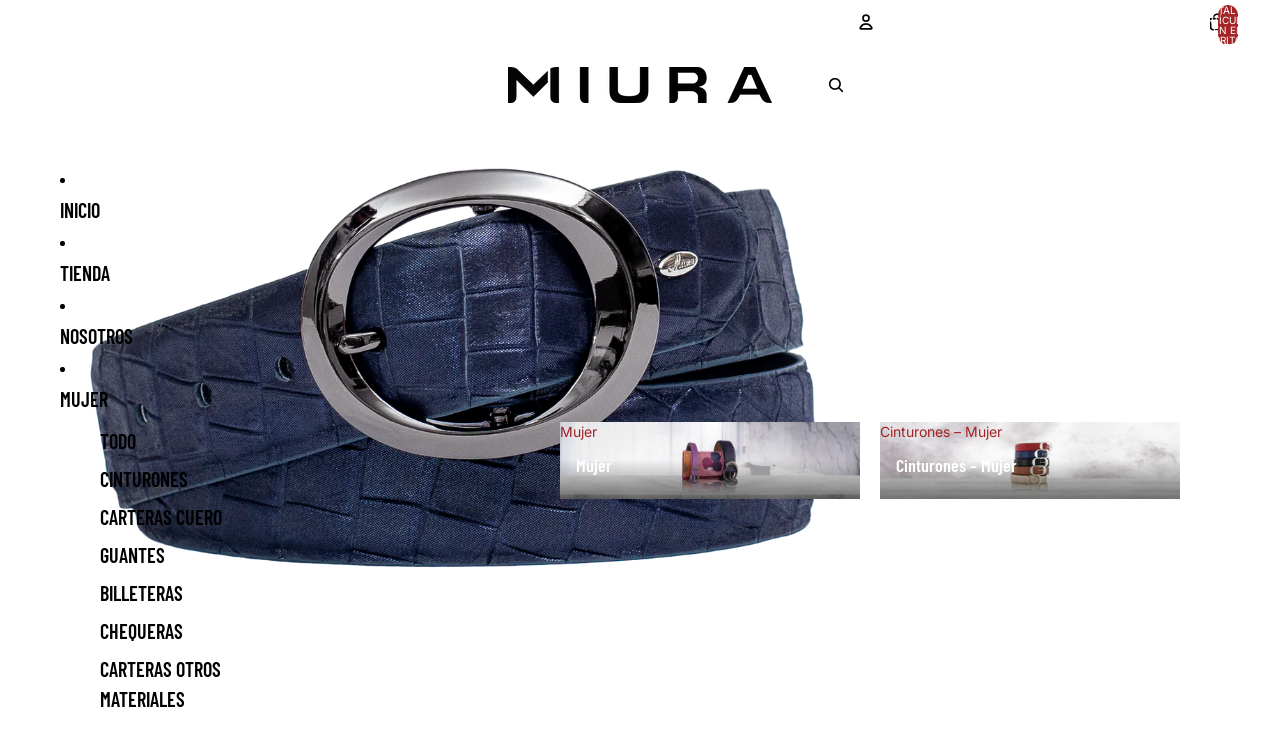

--- FILE ---
content_type: image/svg+xml
request_url: https://cdn.shopify.com/s/files/1/0658/8180/0939/files/CinturonMujerGuiaTallas.svg?v=1761589464
body_size: 9887
content:
<svg viewBox="0 0 1501.14 270.84" xmlns:xlink="http://www.w3.org/1999/xlink" xmlns="http://www.w3.org/2000/svg">
  <defs>
    <style>
      .cls-1 {
        fill: #939393;
      }

      .cls-2 {
        fill: #c2c1c1;
      }

      .cls-3 {
        fill: #8c8c8d;
      }

      .cls-4 {
        fill: #a9a9aa;
      }

      .cls-5 {
        fill: #fff;
      }

      .cls-6 {
        fill: #a7a6a6;
      }

      .cls-7 {
        fill: #9c9b9b;
      }

      .cls-8 {
        fill: #f7dae1;
      }

      .cls-9 {
        fill: #989999;
      }

      .cls-10 {
        isolation: isolate;
      }

      .cls-11 {
        fill: #b8b8b8;
      }

      .cls-12 {
        fill: #9e9e9e;
      }

      .cls-13 {
        fill: #a2a1a1;
      }

      .cls-14 {
        fill: #969696;
      }

      .cls-15, .cls-16 {
        opacity: .2;
      }

      .cls-15, .cls-17 {
        mix-blend-mode: multiply;
      }

      .cls-18 {
        fill: #1e1e1c;
      }

      .cls-19 {
        fill: #909090;
      }

      .cls-20 {
        fill: #8a8a8a;
      }

      .cls-21 {
        fill: #a5a4a4;
      }

      .cls-22 {
        fill: #dc7d90;
        font-family: BookAntiqua-Bold, 'Book Antiqua';
        font-size: 57.86px;
        font-weight: 700;
      }

      .cls-23 {
        fill: #88471c;
      }

      .cls-24 {
        fill: #f49e63;
      }

      .cls-25 {
        fill: #858585;
      }

      .cls-17 {
        opacity: .35;
      }

      .cls-26 {
        fill: #bebdbe;
      }

      .cls-27 {
        fill: #a15825;
      }

      .cls-28 {
        fill: #5f5f5f;
      }

      .cls-29 {
        fill: #b0b0b0;
      }

      .cls-30 {
        fill: none;
      }

      .cls-30, .cls-31 {
        stroke: #ff8e9f;
        stroke-miterlimit: 10;
      }

      .cls-32 {
        fill: #aeadad;
      }

      .cls-33 {
        fill: #bbb;
      }

      .cls-34 {
        fill: #b3b2b2;
      }

      .cls-35 {
        fill: #f9cdd6;
      }

      .cls-36 {
        fill: #f5bbc8;
      }

      .cls-31 {
        fill: #ff8e9f;
      }

      .cls-37 {
        clip-path: url(#clippath);
      }

      .cls-38 {
        fill: #b6b6b5;
      }

      .cls-39 {
        fill: #878787;
      }
    </style>
    <clipPath id="clippath">
      <path d="M170.27,12.36S105.49.88,85.35.13C41.03-1.53,19.53,12.78,7.53,42.35,2.91,54.96-.04,67.14,0,80.35c0,.11,0,.22,0,.33,0,.11,0,.22,0,.33-.04,13.21,2.9,25.38,7.53,38,11.58,28.54,32.02,42.86,73.29,42.33,20.66-.27,89.45-12.06,89.45-12.06V12.36ZM80.25,143.79c-40.79.5-56.13-21.13-56.86-63.02,0-.03,0-.06,0-.09,0-.03,0-.06,0-.09.74-41.89,16.07-63.52,56.86-63.02,21.69-.68,73.8,6.27,78.83,7.19v111.84c-5.03.92-57.14,7.87-78.83,7.19Z" class="cls-25"></path>
    </clipPath>
  </defs>
  <g class="cls-10">
    <g data-name="Capa 2" id="Capa_2">
      <g data-name="Capa 1" id="Capa_1-2">
        <g>
          <g>
            <g>
              <path d="M170.27,12.36S105.49.88,85.35.13C41.03-1.53,19.53,12.78,7.53,42.35,2.91,54.96-.04,67.14,0,80.35c0,.11,0,.22,0,.33,0,.11,0,.22,0,.33-.04,13.21,2.9,25.38,7.53,38,11.58,28.54,32.02,42.86,73.29,42.33,20.66-.27,89.45-12.06,89.45-12.06V12.36ZM80.25,143.79c-40.79.5-56.13-21.13-56.86-63.02,0-.03,0-.06,0-.09,0-.03,0-.06,0-.09.74-41.89,16.07-63.52,56.86-63.02,21.69-.68,73.8,6.27,78.83,7.19v111.84c-5.03.92-57.14,7.87-78.83,7.19Z" class="cls-25"></path>
              <g class="cls-37">
                <g>
                  <path d="M74.07,163.61c-23.27,0-42.27-8.46-54.94-24.45C7.77,124.81,1.76,104.59,1.76,80.68c0-23.91,6.01-44.13,17.37-58.48C31.8,6.21,50.8-2.25,74.07-2.25c42.84,0,99.69,12.42,102.09,12.95l-4.48,20.35c-.57-.12-57.06-12.47-97.61-12.47-44.79,0-51.47,38.9-51.47,62.09,0,23.19,6.69,62.09,51.47,62.09,40.55,0,97.04-12.34,97.61-12.46l4.48,20.35c-2.4.53-59.25,12.95-102.09,12.95Z" class="cls-25"></path>
                  <path d="M74.07,163.16c-23.13,0-42.01-8.4-54.59-24.28C8.18,124.61,2.21,104.48,2.21,80.68c0-23.8,5.97-43.93,17.28-58.2C32.06,6.59,50.94-1.8,74.07-1.8c42.79,0,99.6,12.41,102,12.94l-4.29,19.47c-.57-.12-57.11-12.48-97.7-12.48-45.17,0-51.92,39.18-51.92,62.54,0,23.36,6.75,62.54,51.92,62.54,40.6,0,97.14-12.35,97.71-12.48l4.29,19.47c-2.4.53-59.21,12.94-102,12.94Z" class="cls-39"></path>
                  <path d="M74.07,162.72c-22.99,0-41.74-8.34-54.24-24.11C8.59,124.41,2.65,104.38,2.65,80.68c0-23.7,5.94-43.73,17.18-57.92C32.32,6.98,51.08-1.36,74.07-1.36c42.74,0,99.51,12.4,101.9,12.93l-4.1,18.6c-.57-.12-57.15-12.49-97.8-12.49-45.56,0-52.37,39.46-52.37,62.99,0,23.52,6.8,62.99,52.37,62.99,40.69,0,97.23-12.36,97.8-12.49l4.1,18.6c-2.4.53-59.16,12.93-101.9,12.93Z" class="cls-20"></path>
                  <path d="M74.07,162.27c-22.85,0-41.48-8.28-53.89-23.94C9.01,124.21,3.1,104.28,3.1,80.68c0-23.6,5.91-43.53,17.08-57.65C32.59,7.37,51.22-.91,74.07-.91c42.7,0,99.41,12.39,101.8,12.92l-3.91,17.73c-.57-.13-57.2-12.5-97.9-12.5-45.95,0-52.81,39.74-52.81,63.43,0,23.69,6.86,63.43,52.81,63.43,40.74,0,97.33-12.37,97.9-12.5l3.91,17.73c-2.39.53-59.11,12.92-101.8,12.92Z" class="cls-3"></path>
                  <path d="M74.07,161.82c-22.71,0-41.22-8.22-53.54-23.78C9.42,124.02,3.55,104.18,3.55,80.68c0-23.5,5.87-43.34,16.99-57.37C32.85,7.76,51.36-.46,74.07-.46c42.65,0,99.32,12.38,101.71,12.91l-3.72,16.86c-.57-.13-57.25-12.51-97.99-12.51-46.34,0-53.26,40.02-53.26,63.88,0,23.86,6.92,63.88,53.26,63.88,40.79,0,97.43-12.38,97.99-12.51l3.72,16.86c-2.39.53-59.06,12.91-101.71,12.91Z" class="cls-19"></path>
                  <path d="M74.07,161.38c-22.56,0-40.96-8.16-53.19-23.61C9.83,123.82,3.99,104.08,3.99,80.68c0-23.4,5.84-43.14,16.89-57.09C33.11,8.15,51.5-.02,74.07-.02c42.6,0,99.22,12.37,101.61,12.9l-3.52,15.99c-.57-.13-57.29-12.52-98.09-12.52-46.73,0-53.71,40.3-53.71,64.33,0,24.02,6.98,64.33,53.71,64.33,40.83,0,97.52-12.39,98.09-12.52l3.52,15.99c-2.39.53-59.01,12.9-101.61,12.9Z" class="cls-1"></path>
                  <path d="M74.07,160.93c-22.42,0-40.69-8.1-52.84-23.44-10.99-13.87-16.79-33.52-16.79-56.81,0-23.3,5.81-42.94,16.79-56.81C33.37,8.53,51.64.43,74.07.43c42.55,0,99.13,12.36,101.52,12.89l-3.33,15.11c-.57-.13-57.34-12.53-98.19-12.53-47.12,0-54.15,40.58-54.15,64.77,0,24.19,7.04,64.77,54.15,64.77,40.88,0,97.62-12.4,98.18-12.53l3.33,15.11c-2.39.53-58.96,12.89-101.52,12.89Z" class="cls-14"></path>
                  <path d="M74.07,160.48c-22.28,0-40.43-8.05-52.49-23.27-10.92-13.79-16.7-33.34-16.7-56.54s5.77-42.74,16.7-56.54C33.64,8.92,51.79.88,74.07.88c42.5,0,99.03,12.35,101.42,12.88l-3.14,14.24c-.57-.13-57.38-12.54-98.28-12.54-47.51,0-54.6,40.86-54.6,65.22,0,24.36,7.09,65.22,54.6,65.22,40.93,0,97.71-12.41,98.28-12.54l3.14,14.24c-2.39.53-58.92,12.88-101.42,12.88Z" class="cls-9"></path>
                  <path d="M74.07,160.04c-43.04,0-68.74-29.67-68.74-79.36,0-49.69,25.7-79.36,68.74-79.36,42.46,0,98.94,12.34,101.32,12.87l-2.95,13.37c-.57-.13-57.43-12.55-98.38-12.55-49.68,0-55.05,45.92-55.05,65.67s5.36,65.67,55.05,65.67c40.98,0,97.81-12.42,98.38-12.55l2.95,13.37c-2.38.53-58.87,12.87-101.32,12.87Z" class="cls-7"></path>
                  <path d="M74.07,159.59c-42.76,0-68.29-29.5-68.29-78.91,0-49.41,25.53-78.91,68.29-78.91,42.41,0,98.85,12.33,101.23,12.86l-2.76,12.5c-.57-.13-57.48-12.56-98.47-12.56-50.08,0-55.49,46.23-55.49,66.11,0,19.88,5.41,66.11,55.49,66.11,41.03,0,97.9-12.43,98.47-12.56l2.75,12.5c-2.38.53-58.82,12.86-101.23,12.86Z" class="cls-12"></path>
                  <path d="M74.07,159.14c-42.48,0-67.84-29.33-67.84-78.46,0-49.13,25.36-78.46,67.84-78.46,42.36,0,98.75,12.32,101.13,12.85l-2.56,11.63c-.57-.13-57.52-12.57-98.57-12.57-50.49,0-55.94,46.55-55.94,66.56,0,20.01,5.45,66.56,55.94,66.56,41.07,0,98-12.44,98.57-12.57l2.56,11.63c-2.38.52-58.77,12.85-101.13,12.85Z" class="cls-13"></path>
                  <path d="M74.07,158.7c-42.2,0-67.4-29.17-67.4-78.02,0-48.85,25.2-78.02,67.4-78.02,42.31,0,98.66,12.31,101.04,12.84l-2.37,10.75c-.57-.13-57.57-12.58-98.67-12.58-35.83,0-56.38,24.42-56.38,67,0,42.58,20.55,67,56.38,67,41.12,0,98.09-12.45,98.67-12.58l2.37,10.75c-2.38.52-58.72,12.84-101.04,12.84Z" class="cls-21"></path>
                  <path d="M74.07,158.25c-41.92,0-66.95-29-66.95-77.57S32.14,3.11,74.07,3.11s98.56,12.3,100.94,12.83l-2.18,9.88c-.57-.13-57.61-12.59-98.76-12.59-36.12,0-56.83,24.59-56.83,67.45,0,42.87,20.71,67.45,56.83,67.45,41.17,0,98.19-12.46,98.76-12.59l2.18,9.88c-2.38.52-58.68,12.83-100.94,12.83Z" class="cls-6"></path>
                  <path d="M74.07,157.8c-41.64,0-66.5-28.83-66.5-77.12,0-48.29,24.86-77.12,66.5-77.12,42.22,0,98.47,12.29,100.84,12.82l-1.99,9.01c-.57-.13-57.66-12.6-98.86-12.6-36.4,0-57.28,24.75-57.28,67.9,0,43.15,20.88,67.9,57.28,67.9,41.22,0,98.29-12.47,98.86-12.6l1.99,9.01c-2.37.52-58.63,12.82-100.84,12.82Z" class="cls-4"></path>
                  <path d="M74.07,157.36c-41.36,0-66.06-28.66-66.06-76.68S32.7,4,74.07,4c42.17,0,98.38,12.28,100.75,12.81l-1.79,8.14c-.57-.13-57.71-12.61-98.95-12.61-36.68,0-57.72,24.91-57.72,68.34,0,43.43,21.04,68.34,57.72,68.34,41.27,0,98.38-12.49,98.95-12.61l1.79,8.14c-2.37.52-58.58,12.81-100.75,12.81Z" class="cls-32"></path>
                  <path d="M74.07,156.91c-21.15,0-38.33-7.58-49.69-21.91-10.42-13.15-15.92-31.94-15.92-54.32,0-22.38,5.51-41.16,15.92-54.32,11.35-14.34,28.53-21.91,49.69-21.91,42.12,0,100.07,12.67,100.65,12.8l-1.6,7.27c-.57-.13-57.75-12.62-99.05-12.62-36.97,0-58.17,25.07-58.17,68.79,0,43.72,21.2,68.79,58.17,68.79,41.3,0,98.48-12.5,99.05-12.62l1.6,7.27c-.58.13-58.54,12.8-100.65,12.8Z" class="cls-29"></path>
                  <path d="M74.07,156.46c-21.01,0-38.07-7.52-49.34-21.74-10.35-13.08-15.83-31.76-15.83-54.04,0-22.28,5.47-40.97,15.83-54.04,11.27-14.22,28.33-21.74,49.34-21.74,42.07,0,99.98,12.66,100.56,12.79l-1.41,6.39c-.57-.13-57.8-12.63-99.15-12.63-37.25,0-58.62,25.24-58.62,69.24,0,44,21.37,69.24,58.62,69.24,41.35,0,98.57-12.51,99.15-12.63l1.41,6.39c-.58.13-58.49,12.79-100.56,12.79Z" class="cls-34"></path>
                  <path d="M74.07,156.02c-20.87,0-37.81-7.46-48.99-21.57-10.29-13-15.73-31.59-15.73-53.76,0-22.18,5.44-40.77,15.73-53.76,11.18-14.11,28.12-21.57,48.99-21.57,42.02,0,99.88,12.65,100.46,12.78l-1.22,5.52c-.57-.13-57.84-12.64-99.24-12.64-37.54,0-59.06,25.4-59.06,69.68,0,44.28,21.53,69.68,59.06,69.68,41.41,0,98.67-12.52,99.24-12.64l1.22,5.52c-.58.13-58.44,12.78-100.46,12.78Z" class="cls-38"></path>
                  <path d="M74.07,155.57c-21.02,0-37.39-7.2-48.64-21.41-10.23-12.92-15.64-31.41-15.64-53.49,0-22.08,5.41-40.57,15.64-53.49,11.25-14.2,27.61-21.41,48.64-21.41,41.97,0,99.78,12.64,100.36,12.77l-1.03,4.65c-.57-.13-57.89-12.65-99.34-12.65-37.82,0-59.51,25.56-59.51,70.13,0,44.57,21.69,70.13,59.51,70.13,41.46,0,98.76-12.53,99.34-12.65l1.03,4.65c-.58.13-58.39,12.76-100.36,12.76Z" class="cls-11"></path>
                  <path d="M74.07,155.13c-20.88,0-37.13-7.14-48.29-21.24-10.17-12.84-15.54-31.24-15.54-53.21,0-21.97,5.37-40.37,15.54-53.21,11.16-14.09,27.41-21.24,48.29-21.24,41.92,0,99.69,12.63,100.27,12.75l-.83,3.78c-.57-.13-57.94-12.66-99.43-12.66-38.1,0-59.96,25.72-59.96,70.58,0,44.85,21.85,70.58,59.96,70.58,41.5,0,98.86-12.54,99.43-12.66l.83,3.78c-.58.13-58.34,12.75-100.27,12.75Z" class="cls-33"></path>
                  <path d="M74.07,154.68c-20.74,0-36.87-7.09-47.94-21.07-10.1-12.76-15.44-31.06-15.44-52.93,0-21.87,5.34-40.18,15.44-52.93,11.07-13.98,27.2-21.07,47.94-21.07,41.88,0,99.59,12.62,100.17,12.74l-.64,2.91c-.57-.13-57.98-12.67-99.53-12.67-38.39,0-60.4,25.89-60.4,71.02,0,45.14,22.02,71.02,60.4,71.02,41.55,0,98.96-12.55,99.53-12.67l.64,2.91c-.58.13-58.3,12.74-100.17,12.74Z" class="cls-26"></path>
                  <path d="M74.07,154.23c-20.59,0-36.6-7.03-47.59-20.9-10.04-12.68-15.35-30.88-15.35-52.66,0-21.77,5.31-39.98,15.35-52.66,10.98-13.87,26.99-20.9,47.59-20.9,41.83,0,99.5,12.61,100.07,12.73l-.45,2.03c-.58-.13-58.03-12.68-99.63-12.68-38.67,0-60.85,26.05-60.85,71.47,0,45.42,22.18,71.47,60.85,71.47,41.6,0,99.05-12.56,99.63-12.68l.45,2.03c-.58.13-58.25,12.73-100.07,12.73Z" class="cls-2"></path>
                </g>
              </g>
            </g>
            <path d="M24.07,68.62H7.71c-2.3,3.45-3.64,7.6-3.64,12.06,0,4.46,1.34,8.6,3.64,12.06h16.36c-.38-3.79-.61-7.77-.68-11.97,0-.03,0-.06,0-.09,0-.03,0-.06,0-.09.07-4.2.3-8.18.68-11.97Z" class="cls-28"></path>
            <g>
              <path d="M37.17,72.01h-18.26s-7.85,0-7.85,0c-1.65,2.48-2.62,5.46-2.62,8.67,0,3.21.96,6.18,2.62,8.67h7.85s18.26,0,18.26,0h121.92s0-17.33,0-17.33H37.17Z" class="cls-25"></path>
              <path d="M36.51,72.27h-17.71s-7.61,0-7.61,0c-1.6,2.41-2.54,5.3-2.54,8.41,0,3.11.94,6,2.54,8.41h7.61s17.71,0,17.71,0h122.6s0-16.82,0-16.82H36.51Z" class="cls-39"></path>
              <path d="M35.86,72.53h-17.17s-7.38,0-7.38,0c-1.55,2.33-2.46,5.14-2.46,8.15,0,3.01.91,5.82,2.46,8.15h7.38s17.17,0,17.17,0h123.28s0-16.3,0-16.3H35.86Z" class="cls-20"></path>
              <path d="M35.21,72.78h-16.63s-7.15,0-7.15,0c-1.5,2.26-2.38,4.97-2.38,7.89s.88,5.63,2.38,7.89h7.15s16.63,0,16.63,0h123.96s0-15.79,0-15.79H35.21Z" class="cls-3"></path>
              <path d="M34.56,73.04h-16.09s-6.91,0-6.91,0c-1.46,2.19-2.31,4.81-2.31,7.64,0,2.82.85,5.45,2.31,7.64h6.91s16.09,0,16.09,0h124.63s0-15.27,0-15.27H34.56Z" class="cls-19"></path>
              <path d="M33.91,73.3h-15.54s-6.68,0-6.68,0c-1.41,2.11-2.23,4.65-2.23,7.38,0,2.73.82,5.27,2.23,7.38h6.68s15.54,0,15.54,0h125.31s0-14.76,0-14.76H33.91Z" class="cls-1"></path>
              <path d="M33.26,73.56h-15s-6.45,0-6.45,0c-1.36,2.04-2.15,4.49-2.15,7.12,0,2.63.79,5.08,2.15,7.12h6.45s15,0,15,0h125.99s0-14.24,0-14.24H33.26Z" class="cls-14"></path>
              <path d="M32.61,73.81h-14.46s-6.21,0-6.21,0c-1.31,1.97-2.07,4.33-2.07,6.86,0,2.54.76,4.9,2.07,6.86h6.21s14.46,0,14.46,0h126.67s0-13.73,0-13.73H32.61Z" class="cls-9"></path>
              <path d="M31.96,74.07h-13.92s-5.98,0-5.98,0c-1.26,1.89-1.99,4.16-1.99,6.61,0,2.44.74,4.71,1.99,6.61h5.98s13.92,0,13.92,0h127.35s0-13.21,0-13.21H31.96Z" class="cls-7"></path>
              <path d="M31.31,74.33h-13.37s-5.75,0-5.75,0c-1.21,1.82-1.92,4-1.92,6.35,0,2.35.71,4.53,1.92,6.35h5.75s13.37,0,13.37,0h128.03s0-12.7,0-12.7H31.31Z" class="cls-12"></path>
              <path d="M30.66,74.59h-12.83s-5.51,0-5.51,0c-1.16,1.74-1.84,3.84-1.84,6.09,0,2.25.68,4.35,1.84,6.09h5.51s12.83,0,12.83,0h128.7s0-12.18,0-12.18H30.66Z" class="cls-13"></path>
              <path d="M30.01,74.84h-12.29s-5.28,0-5.28,0c-1.11,1.67-1.76,3.68-1.76,5.83,0,2.16.65,4.16,1.76,5.83h5.28s12.29,0,12.29,0h129.38s0-11.67,0-11.67H30.01Z" class="cls-21"></path>
              <path d="M29.36,75.1h-11.74s-5.05,0-5.05,0c-1.06,1.6-1.68,3.51-1.68,5.58,0,2.06.62,3.98,1.68,5.58h5.05s11.74,0,11.74,0h130.06s0-11.15,0-11.15H29.36Z" class="cls-6"></path>
              <path d="M28.71,75.36h-11.2s-4.81,0-4.81,0c-1.01,1.52-1.61,3.35-1.61,5.32,0,1.97.59,3.79,1.61,5.32h4.81s11.2,0,11.2,0h130.74s0-10.64,0-10.64H28.71Z" class="cls-4"></path>
              <path d="M28.06,75.62h-10.66s-4.58,0-4.58,0c-.96,1.45-1.53,3.19-1.53,5.06,0,1.87.56,3.61,1.53,5.06h4.58s10.66,0,10.66,0h131.42s0-10.12,0-10.12H28.06Z" class="cls-32"></path>
              <path d="M27.41,75.87h-10.12s-4.35,0-4.35,0c-.92,1.38-1.45,3.03-1.45,4.8s.53,3.43,1.45,4.8h4.35s10.12,0,10.12,0h132.1s0-9.61,0-9.61H27.41Z" class="cls-29"></path>
              <path d="M26.76,76.13h-9.57s-4.11,0-4.11,0c-.87,1.3-1.37,2.86-1.37,4.55s.51,3.24,1.37,4.55h4.11s9.57,0,9.57,0h132.77s0-9.09,0-9.09H26.76Z" class="cls-34"></path>
              <path d="M26.1,76.39h-9.03s-3.88,0-3.88,0c-.82,1.23-1.29,2.7-1.29,4.29s.48,3.06,1.29,4.29h3.88s9.03,0,9.03,0h133.45s0-8.57,0-8.57H26.1Z" class="cls-38"></path>
              <path d="M25.45,76.65h-8.49s-3.65,0-3.65,0c-.77,1.15-1.22,2.54-1.22,4.03,0,1.49.45,2.88,1.22,4.03h3.65s8.49,0,8.49,0h134.13s0-8.06,0-8.06H25.45Z" class="cls-11"></path>
              <path d="M24.8,76.91h-7.95s-3.41,0-3.41,0c-.72,1.08-1.14,2.38-1.14,3.77s.42,2.69,1.14,3.77h3.41s7.95,0,7.95,0h134.81s0-7.54,0-7.54H24.8Z" class="cls-33"></path>
              <path d="M24.15,77.16h-7.4s-3.18,0-3.18,0c-.67,1.01-1.06,2.21-1.06,3.51,0,1.3.39,2.51,1.06,3.51h3.18s7.4,0,7.4,0h135.49s0-7.03,0-7.03H24.15Z" class="cls-26"></path>
              <path d="M23.5,77.42h-6.86s-2.95,0-2.95,0c-.62.93-.98,2.05-.98,3.26s.36,2.32.98,3.26h2.95s6.86,0,6.86,0h136.17s0-6.51,0-6.51H23.5Z" class="cls-2"></path>
            </g>
          </g>
          <path d="M1491.05,70.86v19.84c0,4.57-2.99,8.59-7.37,9.91l-107.57,32.36c-6.39,1.92-13.02,2.9-19.69,2.9h-27.52s-1181.63,0-1181.63,0v-42.04c4.37,0,7.92-3.55,7.92-7.92v-10.25c0-4.37-3.55-7.92-7.92-7.92V25.7s1181.63,0,1181.63,0h27.52c6.67,0,13.31.98,19.69,2.9l107.57,32.36c4.37,1.32,7.37,5.34,7.37,9.91Z" class="cls-35"></path>
          <g class="cls-16">
            <path d="M1483.35,70.07l-107.57-32.36c-5.71-1.72-11.63-2.59-17.59-2.59H151.41s0-4.17,0-4.17h1206.78c6.37,0,12.69.93,18.8,2.76l107.57,32.36-1.2,3.99Z" class="cls-24"></path>
          </g>
          <g class="cls-15">
            <path d="M1358.19,131.65H151.41s0-4.17,0-4.17h1206.78c5.96,0,11.88-.87,17.6-2.59l107.57-32.36,1.2,3.99-107.57,32.36c-6.1,1.83-12.43,2.76-18.8,2.76Z" class="cls-27"></path>
          </g>
          <polygon points="212.45 44.07 202.58 49 212.45 53.93 222.32 49 212.45 44.07" class="cls-8"></polygon>
          <polygon points="212.45 101.45 202.58 96.52 212.45 91.58 222.32 96.52 212.45 101.45" class="cls-8"></polygon>
          <polygon points="212.45 85.61 202.58 80.68 212.45 75.74 222.32 80.68 212.45 85.61" class="cls-8"></polygon>
          <polygon points="212.45 69.77 202.58 64.84 212.45 59.9 222.32 64.84 212.45 69.77" class="cls-8"></polygon>
          <polygon points="212.45 107.42 202.58 112.36 212.45 117.29 222.32 112.36 212.45 107.42" class="cls-8"></polygon>
          <polygon points="239.42 36.15 229.55 41.08 239.42 46.02 249.29 41.08 239.42 36.15" class="cls-27"></polygon>
          <polygon points="239.42 51.99 229.55 56.92 239.42 61.85 249.29 56.92 239.42 51.99" class="cls-27"></polygon>
          <polygon points="239.42 93.53 229.55 88.6 239.42 83.66 249.29 88.6 239.42 93.53" class="cls-27"></polygon>
          <polygon points="239.42 77.69 229.55 72.76 239.42 67.82 249.29 72.76 239.42 77.69" class="cls-27"></polygon>
          <polygon points="239.42 99.5 229.55 104.44 239.42 109.37 249.29 104.44 239.42 99.5" class="cls-27"></polygon>
          <polygon points="239.42 115.34 229.55 120.28 239.42 125.21 249.29 120.28 239.42 115.34" class="cls-27"></polygon>
          <g>
            <polygon points="283.87 44.07 274.01 49 283.87 53.93 293.74 49 283.87 44.07" class="cls-8"></polygon>
            <polygon points="336.2 44.07 326.33 49 336.2 53.93 346.07 49 336.2 44.07" class="cls-8"></polygon>
            <polygon points="388.53 44.07 378.66 49 388.53 53.93 398.4 49 388.53 44.07" class="cls-8"></polygon>
            <polygon points="440.86 44.07 430.99 49 440.86 53.93 450.73 49 440.86 44.07" class="cls-8"></polygon>
            <polygon points="493.19 44.07 483.32 49 493.19 53.93 503.06 49 493.19 44.07" class="cls-8"></polygon>
            <polygon points="545.52 44.07 535.65 49 545.52 53.93 555.39 49 545.52 44.07" class="cls-8"></polygon>
            <polygon points="597.85 44.07 587.98 49 597.85 53.93 607.71 49 597.85 44.07" class="cls-8"></polygon>
            <polygon points="650.17 44.07 640.3 49 650.17 53.93 660.04 49 650.17 44.07" class="cls-8"></polygon>
            <polygon points="702.53 44.07 692.66 49 702.53 53.93 712.4 49 702.53 44.07" class="cls-8"></polygon>
            <polygon points="754.86 44.07 744.99 49 754.86 53.93 764.73 49 754.86 44.07" class="cls-8"></polygon>
            <polygon points="807.18 44.07 797.32 49 807.18 53.93 817.05 49 807.18 44.07" class="cls-8"></polygon>
            <polygon points="859.51 44.07 849.64 49 859.51 53.93 869.38 49 859.51 44.07" class="cls-8"></polygon>
            <polygon points="911.84 44.07 901.97 49 911.84 53.93 921.71 49 911.84 44.07" class="cls-8"></polygon>
            <polygon points="964.17 44.07 954.3 49 964.17 53.93 974.04 49 964.17 44.07" class="cls-8"></polygon>
            <polygon points="1016.5 44.07 1006.63 49 1016.5 53.93 1026.37 49 1016.5 44.07" class="cls-8"></polygon>
            <polygon points="1068.83 44.07 1058.96 49 1068.83 53.93 1078.7 49 1068.83 44.07" class="cls-8"></polygon>
            <polygon points="1121.16 44.07 1111.29 49 1121.16 53.93 1131.02 49 1121.16 44.07" class="cls-8"></polygon>
            <polygon points="1173.48 44.07 1163.62 49 1173.48 53.93 1183.35 49 1173.48 44.07" class="cls-8"></polygon>
            <polygon points="1225.81 44.07 1215.94 49 1225.81 53.93 1235.68 49 1225.81 44.07" class="cls-8"></polygon>
            <polygon points="1278.14 44.07 1268.27 49 1278.14 53.93 1288.01 49 1278.14 44.07" class="cls-8"></polygon>
            <polygon points="1330.47 44.07 1320.6 49 1330.47 53.93 1340.34 49 1330.47 44.07" class="cls-8"></polygon>
            <polygon points="1382.8 44.07 1372.93 49 1382.8 53.93 1392.67 49 1382.8 44.07" class="cls-8"></polygon>
            <polygon points="283.87 101.45 274.01 96.52 283.87 91.58 293.74 96.52 283.87 101.45" class="cls-8"></polygon>
            <polygon points="336.2 101.45 326.33 96.52 336.2 91.58 346.07 96.52 336.2 101.45" class="cls-8"></polygon>
            <polygon points="388.53 101.45 378.66 96.52 388.53 91.58 398.4 96.52 388.53 101.45" class="cls-8"></polygon>
            <polygon points="440.86 101.45 430.99 96.52 440.86 91.58 450.73 96.52 440.86 101.45" class="cls-8"></polygon>
            <polygon points="493.19 101.45 483.32 96.52 493.19 91.58 503.06 96.52 493.19 101.45" class="cls-8"></polygon>
            <polygon points="545.52 101.45 535.65 96.52 545.52 91.58 555.39 96.52 545.52 101.45" class="cls-8"></polygon>
            <polygon points="597.85 101.45 587.98 96.52 597.85 91.58 607.71 96.52 597.85 101.45" class="cls-8"></polygon>
            <polygon points="650.17 101.45 640.3 96.52 650.17 91.58 660.04 96.52 650.17 101.45" class="cls-8"></polygon>
            <polygon points="702.53 101.45 692.66 96.52 702.53 91.58 712.4 96.52 702.53 101.45" class="cls-8"></polygon>
            <polygon points="754.86 101.45 744.99 96.52 754.86 91.58 764.73 96.52 754.86 101.45" class="cls-8"></polygon>
            <polygon points="807.18 101.45 797.32 96.52 807.18 91.58 817.05 96.52 807.18 101.45" class="cls-8"></polygon>
            <polygon points="859.51 101.45 849.64 96.52 859.51 91.58 869.38 96.52 859.51 101.45" class="cls-8"></polygon>
            <polygon points="911.84 101.45 901.97 96.52 911.84 91.58 921.71 96.52 911.84 101.45" class="cls-8"></polygon>
            <polygon points="964.17 101.45 954.3 96.52 964.17 91.58 974.04 96.52 964.17 101.45" class="cls-8"></polygon>
            <polygon points="1016.5 101.45 1006.63 96.52 1016.5 91.58 1026.37 96.52 1016.5 101.45" class="cls-8"></polygon>
            <polygon points="1068.83 101.45 1058.96 96.52 1068.83 91.58 1078.7 96.52 1068.83 101.45" class="cls-8"></polygon>
            <polygon points="1121.16 101.45 1111.29 96.52 1121.16 91.58 1131.02 96.52 1121.16 101.45" class="cls-8"></polygon>
            <polygon points="1173.48 101.45 1163.62 96.52 1173.48 91.58 1183.35 96.52 1173.48 101.45" class="cls-8"></polygon>
            <polygon points="1225.81 101.45 1215.94 96.52 1225.81 91.58 1235.68 96.52 1225.81 101.45" class="cls-8"></polygon>
            <polygon points="1278.14 101.45 1268.27 96.52 1278.14 91.58 1288.01 96.52 1278.14 101.45" class="cls-8"></polygon>
            <polygon points="1330.47 101.45 1320.6 96.52 1330.47 91.58 1340.34 96.52 1330.47 101.45" class="cls-8"></polygon>
            <polygon points="1382.8 101.45 1372.93 96.52 1382.8 91.58 1392.67 96.52 1382.8 101.45" class="cls-8"></polygon>
            <polygon points="1435.13 101.45 1425.26 96.52 1435.13 91.58 1445 96.52 1435.13 101.45" class="cls-8"></polygon>
            <polygon points="283.87 85.61 274.01 80.68 283.87 75.74 293.74 80.68 283.87 85.61" class="cls-8"></polygon>
            <polygon points="336.2 85.61 326.33 80.68 336.2 75.74 346.07 80.68 336.2 85.61" class="cls-8"></polygon>
            <polygon points="388.53 85.61 378.66 80.68 388.53 75.74 398.4 80.68 388.53 85.61" class="cls-8"></polygon>
            <polygon points="440.86 85.61 430.99 80.68 440.86 75.74 450.73 80.68 440.86 85.61" class="cls-8"></polygon>
            <polygon points="493.19 85.61 483.32 80.68 493.19 75.74 503.06 80.68 493.19 85.61" class="cls-8"></polygon>
            <polygon points="545.52 85.61 535.65 80.68 545.52 75.74 555.39 80.68 545.52 85.61" class="cls-8"></polygon>
            <polygon points="597.85 85.61 587.98 80.68 597.85 75.74 607.71 80.68 597.85 85.61" class="cls-8"></polygon>
            <polygon points="650.17 85.61 640.3 80.68 650.17 75.74 660.04 80.68 650.17 85.61" class="cls-8"></polygon>
            <polygon points="702.53 85.61 692.66 80.68 702.53 75.74 712.4 80.68 702.53 85.61" class="cls-8"></polygon>
            <polygon points="754.86 85.61 744.99 80.68 754.86 75.74 764.73 80.68 754.86 85.61" class="cls-8"></polygon>
            <polygon points="859.51 85.61 849.64 80.68 859.51 75.74 869.38 80.68 859.51 85.61" class="cls-8"></polygon>
            <polygon points="964.17 85.61 954.3 80.68 964.17 75.74 974.04 80.68 964.17 85.61" class="cls-8"></polygon>
            <polygon points="1068.83 85.61 1058.96 80.68 1068.83 75.74 1078.7 80.68 1068.83 85.61" class="cls-8"></polygon>
            <polygon points="1173.48 85.61 1163.62 80.68 1173.48 75.74 1183.35 80.68 1173.48 85.61" class="cls-8"></polygon>
            <polygon points="1278.14 85.61 1268.27 80.68 1278.14 75.74 1288.01 80.68 1278.14 85.61" class="cls-8"></polygon>
            <polygon points="1382.8 85.61 1372.93 80.68 1382.8 75.74 1392.67 80.68 1382.8 85.61" class="cls-8"></polygon>
            <polygon points="1435.13 85.61 1425.26 80.68 1435.13 75.74 1445 80.68 1435.13 85.61" class="cls-8"></polygon>
            <polygon points="283.87 69.77 274.01 64.84 283.87 59.9 293.74 64.84 283.87 69.77" class="cls-8"></polygon>
            <polygon points="336.2 69.77 326.33 64.84 336.2 59.9 346.07 64.84 336.2 69.77" class="cls-8"></polygon>
            <polygon points="388.53 69.77 378.66 64.84 388.53 59.9 398.4 64.84 388.53 69.77" class="cls-8"></polygon>
            <polygon points="440.86 69.77 430.99 64.84 440.86 59.9 450.73 64.84 440.86 69.77" class="cls-8"></polygon>
            <polygon points="493.19 69.77 483.32 64.84 493.19 59.9 503.06 64.84 493.19 69.77" class="cls-8"></polygon>
            <polygon points="545.52 69.77 535.65 64.84 545.52 59.9 555.39 64.84 545.52 69.77" class="cls-8"></polygon>
            <polygon points="597.85 69.77 587.98 64.84 597.85 59.9 607.71 64.84 597.85 69.77" class="cls-8"></polygon>
            <polygon points="650.17 69.77 640.3 64.84 650.17 59.9 660.04 64.84 650.17 69.77" class="cls-8"></polygon>
            <polygon points="702.53 69.77 692.66 64.84 702.53 59.9 712.4 64.84 702.53 69.77" class="cls-8"></polygon>
            <polygon points="754.86 69.77 744.99 64.84 754.86 59.9 764.73 64.84 754.86 69.77" class="cls-8"></polygon>
            <polygon points="807.18 69.77 797.32 64.84 807.18 59.9 817.05 64.84 807.18 69.77" class="cls-8"></polygon>
            <polygon points="859.51 69.77 849.64 64.84 859.51 59.9 869.38 64.84 859.51 69.77" class="cls-8"></polygon>
            <polygon points="911.84 69.77 901.97 64.84 911.84 59.9 921.71 64.84 911.84 69.77" class="cls-8"></polygon>
            <polygon points="964.17 69.77 954.3 64.84 964.17 59.9 974.04 64.84 964.17 69.77" class="cls-8"></polygon>
            <polygon points="1016.5 69.77 1006.63 64.84 1016.5 59.9 1026.37 64.84 1016.5 69.77" class="cls-8"></polygon>
            <polygon points="1068.83 69.77 1058.96 64.84 1068.83 59.9 1078.7 64.84 1068.83 69.77" class="cls-8"></polygon>
            <polygon points="1121.16 69.77 1111.29 64.84 1121.16 59.9 1131.02 64.84 1121.16 69.77" class="cls-8"></polygon>
            <polygon points="1173.48 69.77 1163.62 64.84 1173.48 59.9 1183.35 64.84 1173.48 69.77" class="cls-8"></polygon>
            <polygon points="1225.81 69.77 1215.94 64.84 1225.81 59.9 1235.68 64.84 1225.81 69.77" class="cls-8"></polygon>
            <polygon points="1278.14 69.77 1268.27 64.84 1278.14 59.9 1288.01 64.84 1278.14 69.77" class="cls-8"></polygon>
            <polygon points="1330.47 69.77 1320.6 64.84 1330.47 59.9 1340.34 64.84 1330.47 69.77" class="cls-8"></polygon>
            <polygon points="1382.8 69.77 1372.93 64.84 1382.8 59.9 1392.67 64.84 1382.8 69.77" class="cls-8"></polygon>
            <polygon points="1435.13 69.77 1425.26 64.84 1435.13 59.9 1445 64.84 1435.13 69.77" class="cls-8"></polygon>
            <polygon points="283.87 107.42 274.01 112.36 283.87 117.29 293.74 112.36 283.87 107.42" class="cls-8"></polygon>
            <polygon points="336.2 107.42 326.33 112.36 336.2 117.29 346.07 112.36 336.2 107.42" class="cls-8"></polygon>
            <polygon points="388.53 107.42 378.66 112.36 388.53 117.29 398.4 112.36 388.53 107.42" class="cls-8"></polygon>
            <polygon points="440.86 107.42 430.99 112.36 440.86 117.29 450.73 112.36 440.86 107.42" class="cls-8"></polygon>
            <polygon points="493.19 107.42 483.32 112.36 493.19 117.29 503.06 112.36 493.19 107.42" class="cls-8"></polygon>
            <polygon points="545.52 107.42 535.65 112.36 545.52 117.29 555.39 112.36 545.52 107.42" class="cls-8"></polygon>
            <polygon points="597.85 107.42 587.98 112.36 597.85 117.29 607.71 112.36 597.85 107.42" class="cls-8"></polygon>
            <polygon points="650.17 107.42 640.3 112.36 650.17 117.29 660.04 112.36 650.17 107.42" class="cls-8"></polygon>
            <polygon points="702.53 107.42 692.66 112.36 702.53 117.29 712.4 112.36 702.53 107.42" class="cls-8"></polygon>
            <polygon points="754.86 107.42 744.99 112.36 754.86 117.29 764.73 112.36 754.86 107.42" class="cls-8"></polygon>
            <polygon points="807.18 107.42 797.32 112.36 807.18 117.29 817.05 112.36 807.18 107.42" class="cls-8"></polygon>
            <polygon points="859.51 107.42 849.64 112.36 859.51 117.29 869.38 112.36 859.51 107.42" class="cls-8"></polygon>
            <polygon points="911.84 107.42 901.97 112.36 911.84 117.29 921.71 112.36 911.84 107.42" class="cls-8"></polygon>
            <polygon points="964.17 107.42 954.3 112.36 964.17 117.29 974.04 112.36 964.17 107.42" class="cls-8"></polygon>
            <polygon points="1016.5 107.42 1006.63 112.36 1016.5 117.29 1026.37 112.36 1016.5 107.42" class="cls-8"></polygon>
            <polygon points="1068.83 107.42 1058.96 112.36 1068.83 117.29 1078.7 112.36 1068.83 107.42" class="cls-8"></polygon>
            <polygon points="1121.16 107.42 1111.29 112.36 1121.16 117.29 1131.02 112.36 1121.16 107.42" class="cls-8"></polygon>
            <polygon points="1173.48 107.42 1163.62 112.36 1173.48 117.29 1183.35 112.36 1173.48 107.42" class="cls-8"></polygon>
            <polygon points="1225.81 107.42 1215.94 112.36 1225.81 117.29 1235.68 112.36 1225.81 107.42" class="cls-8"></polygon>
            <polygon points="1278.14 107.42 1268.27 112.36 1278.14 117.29 1288.01 112.36 1278.14 107.42" class="cls-8"></polygon>
            <polygon points="1330.47 107.42 1320.6 112.36 1330.47 117.29 1340.34 112.36 1330.47 107.42" class="cls-8"></polygon>
            <polygon points="1382.8 107.42 1372.93 112.36 1382.8 117.29 1392.67 112.36 1382.8 107.42" class="cls-8"></polygon>
            <polygon points="310.85 36.15 300.98 41.08 310.85 46.02 320.72 41.08 310.85 36.15" class="cls-8"></polygon>
            <polygon points="363.18 36.15 353.31 41.08 363.18 46.01 373.05 41.08 363.18 36.15" class="cls-8"></polygon>
            <polygon points="415.51 36.15 405.64 41.08 415.51 46.01 425.37 41.08 415.51 36.15" class="cls-8"></polygon>
            <polygon points="467.83 36.15 457.96 41.08 467.83 46.01 477.7 41.08 467.83 36.15" class="cls-8"></polygon>
            <polygon points="520.16 36.15 510.29 41.08 520.16 46.01 530.03 41.08 520.16 36.15" class="cls-8"></polygon>
            <polygon points="572.49 36.15 562.62 41.08 572.49 46.01 582.36 41.08 572.49 36.15" class="cls-8"></polygon>
            <polygon points="624.82 36.15 614.95 41.08 624.82 46.01 634.69 41.08 624.82 36.15" class="cls-8"></polygon>
            <polygon points="677.15 36.15 667.28 41.08 677.15 46.01 687.02 41.08 677.15 36.15" class="cls-8"></polygon>
            <polygon points="729.5 36.15 719.63 41.08 729.5 46.01 739.37 41.08 729.5 36.15" class="cls-8"></polygon>
            <polygon points="781.83 36.15 771.96 41.08 781.83 46.01 791.7 41.08 781.83 36.15" class="cls-8"></polygon>
            <polygon points="834.16 36.15 824.29 41.08 834.16 46.01 844.03 41.08 834.16 36.15" class="cls-8"></polygon>
            <polygon points="886.49 36.15 876.62 41.08 886.49 46.01 896.36 41.08 886.49 36.15" class="cls-8"></polygon>
            <polygon points="938.82 36.15 928.95 41.08 938.82 46.01 948.69 41.08 938.82 36.15" class="cls-8"></polygon>
            <polygon points="991.14 36.15 981.28 41.08 991.14 46.01 1001.01 41.08 991.14 36.15" class="cls-8"></polygon>
            <polygon points="1043.47 36.15 1033.6 41.08 1043.47 46.01 1053.34 41.08 1043.47 36.15" class="cls-8"></polygon>
            <polygon points="1095.8 36.15 1085.93 41.08 1095.8 46.01 1105.67 41.08 1095.8 36.15" class="cls-8"></polygon>
            <polygon points="1148.13 36.15 1138.26 41.08 1148.13 46.01 1158 41.08 1148.13 36.15" class="cls-8"></polygon>
            <polygon points="1200.46 36.15 1190.59 41.08 1200.46 46.01 1210.33 41.08 1200.46 36.15" class="cls-8"></polygon>
            <polygon points="1252.79 36.15 1242.92 41.08 1252.79 46.01 1262.66 41.08 1252.79 36.15" class="cls-8"></polygon>
            <polygon points="1305.12 36.15 1295.25 41.08 1305.12 46.01 1314.98 41.08 1305.12 36.15" class="cls-8"></polygon>
            <polygon points="1357.44 36.15 1347.57 41.08 1357.44 46.01 1367.31 41.08 1357.44 36.15" class="cls-8"></polygon>
            <polygon points="310.85 51.99 300.98 56.92 310.85 61.85 320.72 56.92 310.85 51.99" class="cls-8"></polygon>
            <polygon points="363.18 51.99 353.31 56.92 363.18 61.85 373.05 56.92 363.18 51.99" class="cls-8"></polygon>
            <polygon points="415.51 51.99 405.64 56.92 415.51 61.85 425.37 56.92 415.51 51.99" class="cls-8"></polygon>
            <polygon points="467.83 51.99 457.96 56.92 467.83 61.85 477.7 56.92 467.83 51.99" class="cls-8"></polygon>
            <polygon points="520.16 51.99 510.29 56.92 520.16 61.85 530.03 56.92 520.16 51.99" class="cls-8"></polygon>
            <polygon points="572.49 51.99 562.62 56.92 572.49 61.85 582.36 56.92 572.49 51.99" class="cls-8"></polygon>
            <polygon points="624.82 51.99 614.95 56.92 624.82 61.85 634.69 56.92 624.82 51.99" class="cls-8"></polygon>
            <polygon points="677.15 51.99 667.28 56.92 677.15 61.85 687.02 56.92 677.15 51.99" class="cls-8"></polygon>
            <polygon points="729.5 51.99 719.63 56.92 729.5 61.85 739.37 56.92 729.5 51.99" class="cls-8"></polygon>
            <polygon points="781.83 51.98 771.96 56.92 781.83 61.85 791.7 56.92 781.83 51.98" class="cls-8"></polygon>
            <polygon points="834.16 51.98 824.29 56.92 834.16 61.85 844.03 56.92 834.16 51.98" class="cls-8"></polygon>
            <polygon points="886.49 51.98 876.62 56.92 886.49 61.85 896.36 56.92 886.49 51.98" class="cls-8"></polygon>
            <polygon points="938.82 51.98 928.95 56.92 938.82 61.85 948.69 56.92 938.82 51.98" class="cls-8"></polygon>
            <polygon points="991.14 51.98 981.28 56.92 991.14 61.85 1001.01 56.92 991.14 51.98" class="cls-8"></polygon>
            <polygon points="1043.47 51.98 1033.6 56.92 1043.47 61.85 1053.34 56.92 1043.47 51.98" class="cls-8"></polygon>
            <polygon points="1095.8 51.98 1085.93 56.92 1095.8 61.85 1105.67 56.92 1095.8 51.98" class="cls-8"></polygon>
            <polygon points="1148.13 51.98 1138.26 56.92 1148.13 61.85 1158 56.92 1148.13 51.98" class="cls-8"></polygon>
            <polygon points="1200.46 51.98 1190.59 56.92 1200.46 61.85 1210.33 56.92 1200.46 51.98" class="cls-8"></polygon>
            <polygon points="1252.79 51.98 1242.92 56.92 1252.79 61.85 1262.66 56.92 1252.79 51.98" class="cls-8"></polygon>
            <polygon points="1305.12 51.98 1295.25 56.92 1305.12 61.85 1314.98 56.92 1305.12 51.98" class="cls-8"></polygon>
            <polygon points="1357.44 51.98 1347.57 56.92 1357.44 61.85 1367.31 56.92 1357.44 51.98" class="cls-8"></polygon>
            <polygon points="1409.77 51.98 1399.9 56.92 1409.77 61.85 1419.64 56.92 1409.77 51.98" class="cls-8"></polygon>
            <polygon points="310.85 93.53 300.98 88.6 310.85 83.66 320.72 88.6 310.85 93.53" class="cls-8"></polygon>
            <polygon points="363.18 93.53 353.31 88.6 363.18 83.66 373.05 88.6 363.18 93.53" class="cls-8"></polygon>
            <polygon points="415.51 93.53 405.64 88.6 415.51 83.66 425.37 88.6 415.51 93.53" class="cls-8"></polygon>
            <polygon points="467.83 93.53 457.96 88.6 467.83 83.66 477.7 88.6 467.83 93.53" class="cls-8"></polygon>
            <polygon points="520.16 93.53 510.29 88.6 520.16 83.66 530.03 88.6 520.16 93.53" class="cls-8"></polygon>
            <polygon points="572.49 93.53 562.62 88.6 572.49 83.66 582.36 88.6 572.49 93.53" class="cls-8"></polygon>
            <polygon points="624.82 93.53 614.95 88.6 624.82 83.66 634.69 88.6 624.82 93.53" class="cls-8"></polygon>
            <polygon points="677.15 93.53 667.28 88.6 677.15 83.66 687.02 88.6 677.15 93.53" class="cls-8"></polygon>
            <polygon points="729.5 93.53 719.63 88.6 729.5 83.66 739.37 88.6 729.5 93.53" class="cls-8"></polygon>
            <polygon points="781.83 93.53 771.96 88.6 781.83 83.66 791.7 88.6 781.83 93.53" class="cls-8"></polygon>
            <polygon points="834.16 93.53 824.29 88.6 834.16 83.66 844.03 88.6 834.16 93.53" class="cls-8"></polygon>
            <polygon points="886.49 93.53 876.62 88.6 886.49 83.66 896.36 88.6 886.49 93.53" class="cls-8"></polygon>
            <polygon points="938.82 93.53 928.95 88.6 938.82 83.66 948.69 88.6 938.82 93.53" class="cls-8"></polygon>
            <polygon points="991.14 93.53 981.28 88.6 991.14 83.66 1001.01 88.6 991.14 93.53" class="cls-8"></polygon>
            <polygon points="1043.47 93.53 1033.6 88.6 1043.47 83.66 1053.34 88.6 1043.47 93.53" class="cls-8"></polygon>
            <polygon points="1095.8 93.53 1085.93 88.6 1095.8 83.66 1105.67 88.6 1095.8 93.53" class="cls-8"></polygon>
            <polygon points="1148.13 93.53 1138.26 88.6 1148.13 83.66 1158 88.6 1148.13 93.53" class="cls-8"></polygon>
            <polygon points="1200.46 93.53 1190.59 88.6 1200.46 83.66 1210.33 88.6 1200.46 93.53" class="cls-8"></polygon>
            <polygon points="1252.79 93.53 1242.92 88.6 1252.79 83.66 1262.66 88.6 1252.79 93.53" class="cls-8"></polygon>
            <polygon points="1305.12 93.53 1295.25 88.6 1305.12 83.66 1314.98 88.6 1305.12 93.53" class="cls-8"></polygon>
            <polygon points="1357.44 93.53 1347.57 88.6 1357.44 83.66 1367.31 88.6 1357.44 93.53" class="cls-8"></polygon>
            <polygon points="1409.77 93.53 1399.9 88.6 1409.77 83.66 1419.64 88.6 1409.77 93.53" class="cls-8"></polygon>
            <polygon points="1462.1 93.53 1452.23 88.6 1462.1 83.66 1471.97 88.6 1462.1 93.53" class="cls-8"></polygon>
            <polygon points="310.85 77.69 300.98 72.76 310.85 67.82 320.72 72.76 310.85 77.69" class="cls-8"></polygon>
            <polygon points="363.18 77.69 353.31 72.76 363.18 67.82 373.05 72.76 363.18 77.69" class="cls-8"></polygon>
            <polygon points="415.51 77.69 405.64 72.76 415.51 67.82 425.37 72.76 415.51 77.69" class="cls-8"></polygon>
            <polygon points="467.83 77.69 457.96 72.76 467.83 67.82 477.7 72.76 467.83 77.69" class="cls-8"></polygon>
            <polygon points="520.16 77.69 510.29 72.76 520.16 67.82 530.03 72.76 520.16 77.69" class="cls-8"></polygon>
            <polygon points="572.49 77.69 562.62 72.76 572.49 67.82 582.36 72.76 572.49 77.69" class="cls-8"></polygon>
            <polygon points="624.82 77.69 614.95 72.76 624.82 67.82 634.69 72.76 624.82 77.69" class="cls-8"></polygon>
            <polygon points="677.15 77.69 667.28 72.76 677.15 67.82 687.02 72.76 677.15 77.69" class="cls-8"></polygon>
            <polygon points="729.5 77.69 719.63 72.76 729.5 67.82 739.37 72.76 729.5 77.69" class="cls-8"></polygon>
            <polygon points="781.83 77.69 771.96 72.76 781.83 67.82 791.7 72.76 781.83 77.69" class="cls-8"></polygon>
            <polygon points="834.16 77.69 824.29 72.76 834.16 67.82 844.03 72.76 834.16 77.69" class="cls-8"></polygon>
            <polygon points="886.49 77.69 876.62 72.76 886.49 67.82 896.36 72.76 886.49 77.69" class="cls-8"></polygon>
            <polygon points="938.82 77.69 928.95 72.76 938.82 67.82 948.69 72.76 938.82 77.69" class="cls-8"></polygon>
            <polygon points="991.14 77.69 981.28 72.76 991.14 67.82 1001.01 72.76 991.14 77.69" class="cls-8"></polygon>
            <polygon points="1043.47 77.69 1033.6 72.76 1043.47 67.82 1053.34 72.76 1043.47 77.69" class="cls-8"></polygon>
            <polygon points="1095.8 77.69 1085.93 72.76 1095.8 67.82 1105.67 72.76 1095.8 77.69" class="cls-8"></polygon>
            <polygon points="1148.13 77.69 1138.26 72.76 1148.13 67.82 1158 72.76 1148.13 77.69" class="cls-8"></polygon>
            <polygon points="1200.46 77.69 1190.59 72.76 1200.46 67.82 1210.33 72.76 1200.46 77.69" class="cls-8"></polygon>
            <polygon points="1252.79 77.69 1242.92 72.76 1252.79 67.82 1262.66 72.76 1252.79 77.69" class="cls-8"></polygon>
            <polygon points="1305.12 77.69 1295.25 72.76 1305.12 67.82 1314.98 72.76 1305.12 77.69" class="cls-8"></polygon>
            <polygon points="1357.44 77.69 1347.57 72.76 1357.44 67.82 1367.31 72.76 1357.44 77.69" class="cls-8"></polygon>
            <polygon points="1409.77 77.69 1399.9 72.76 1409.77 67.82 1419.64 72.76 1409.77 77.69" class="cls-8"></polygon>
            <polygon points="1462.1 77.69 1452.23 72.76 1462.1 67.82 1471.97 72.76 1462.1 77.69" class="cls-8"></polygon>
            <polygon points="310.85 99.5 300.98 104.44 310.85 109.37 320.72 104.44 310.85 99.5" class="cls-8"></polygon>
            <polygon points="363.18 99.5 353.31 104.44 363.18 109.37 373.05 104.44 363.18 99.5" class="cls-8"></polygon>
            <polygon points="415.51 99.5 405.64 104.44 415.51 109.37 425.37 104.44 415.51 99.5" class="cls-8"></polygon>
            <polygon points="467.83 99.5 457.96 104.44 467.83 109.37 477.7 104.44 467.83 99.5" class="cls-8"></polygon>
            <polygon points="520.16 99.5 510.29 104.44 520.16 109.37 530.03 104.44 520.16 99.5" class="cls-8"></polygon>
            <polygon points="572.49 99.5 562.62 104.44 572.49 109.37 582.36 104.44 572.49 99.5" class="cls-8"></polygon>
            <polygon points="624.82 99.5 614.95 104.44 624.82 109.37 634.69 104.44 624.82 99.5" class="cls-8"></polygon>
            <polygon points="677.15 99.5 667.28 104.44 677.15 109.37 687.02 104.44 677.15 99.5" class="cls-8"></polygon>
            <polygon points="729.5 99.5 719.63 104.44 729.5 109.37 739.37 104.44 729.5 99.5" class="cls-8"></polygon>
            <polygon points="781.83 99.5 771.96 104.44 781.83 109.37 791.7 104.44 781.83 99.5" class="cls-8"></polygon>
            <polygon points="834.16 99.5 824.29 104.44 834.16 109.37 844.03 104.44 834.16 99.5" class="cls-8"></polygon>
            <polygon points="886.49 99.5 876.62 104.44 886.49 109.37 896.36 104.44 886.49 99.5" class="cls-8"></polygon>
            <polygon points="938.82 99.5 928.95 104.44 938.82 109.37 948.69 104.44 938.82 99.5" class="cls-8"></polygon>
            <polygon points="991.14 99.5 981.28 104.44 991.14 109.37 1001.01 104.44 991.14 99.5" class="cls-8"></polygon>
            <polygon points="1043.47 99.5 1033.6 104.44 1043.47 109.37 1053.34 104.44 1043.47 99.5" class="cls-8"></polygon>
            <polygon points="1095.8 99.5 1085.93 104.44 1095.8 109.37 1105.67 104.44 1095.8 99.5" class="cls-8"></polygon>
            <polygon points="1148.13 99.5 1138.26 104.44 1148.13 109.37 1158 104.44 1148.13 99.5" class="cls-8"></polygon>
            <polygon points="1200.46 99.5 1190.59 104.44 1200.46 109.37 1210.33 104.44 1200.46 99.5" class="cls-8"></polygon>
            <polygon points="1252.79 99.5 1242.92 104.44 1252.79 109.37 1262.66 104.44 1252.79 99.5" class="cls-8"></polygon>
            <polygon points="1305.12 99.5 1295.25 104.44 1305.12 109.37 1314.98 104.44 1305.12 99.5" class="cls-8"></polygon>
            <polygon points="1357.44 99.5 1347.57 104.44 1357.44 109.37 1367.31 104.44 1357.44 99.5" class="cls-8"></polygon>
            <polygon points="1409.77 99.5 1399.9 104.44 1409.77 109.37 1419.64 104.44 1409.77 99.5" class="cls-8"></polygon>
            <polygon points="310.85 115.34 300.98 120.28 310.85 125.21 320.72 120.28 310.85 115.34" class="cls-8"></polygon>
            <polygon points="363.18 115.34 353.31 120.28 363.18 125.21 373.05 120.28 363.18 115.34" class="cls-8"></polygon>
            <polygon points="415.51 115.34 405.64 120.28 415.51 125.21 425.37 120.28 415.51 115.34" class="cls-8"></polygon>
            <polygon points="467.83 115.34 457.96 120.28 467.83 125.21 477.7 120.28 467.83 115.34" class="cls-8"></polygon>
            <polygon points="520.16 115.34 510.29 120.28 520.16 125.21 530.03 120.28 520.16 115.34" class="cls-8"></polygon>
            <polygon points="572.49 115.34 562.62 120.28 572.49 125.21 582.36 120.28 572.49 115.34" class="cls-8"></polygon>
            <polygon points="624.82 115.34 614.95 120.28 624.82 125.21 634.69 120.28 624.82 115.34" class="cls-8"></polygon>
            <polygon points="677.15 115.34 667.28 120.28 677.15 125.21 687.02 120.28 677.15 115.34" class="cls-8"></polygon>
            <polygon points="729.5 115.34 719.63 120.28 729.5 125.21 739.37 120.28 729.5 115.34" class="cls-8"></polygon>
            <polygon points="781.83 115.34 771.96 120.28 781.83 125.21 791.7 120.28 781.83 115.34" class="cls-8"></polygon>
            <polygon points="834.16 115.34 824.29 120.28 834.16 125.21 844.03 120.28 834.16 115.34" class="cls-8"></polygon>
            <polygon points="886.49 115.34 876.62 120.28 886.49 125.21 896.36 120.28 886.49 115.34" class="cls-8"></polygon>
            <polygon points="938.82 115.34 928.95 120.28 938.82 125.21 948.69 120.28 938.82 115.34" class="cls-8"></polygon>
            <polygon points="991.14 115.34 981.28 120.28 991.14 125.21 1001.01 120.28 991.14 115.34" class="cls-8"></polygon>
            <polygon points="1043.47 115.34 1033.6 120.28 1043.47 125.21 1053.34 120.28 1043.47 115.34" class="cls-8"></polygon>
            <polygon points="1095.8 115.34 1085.93 120.28 1095.8 125.21 1105.67 120.28 1095.8 115.34" class="cls-8"></polygon>
            <polygon points="1148.13 115.34 1138.26 120.28 1148.13 125.21 1158 120.28 1148.13 115.34" class="cls-8"></polygon>
            <polygon points="1200.46 115.34 1190.59 120.28 1200.46 125.21 1210.33 120.28 1200.46 115.34" class="cls-8"></polygon>
            <polygon points="1252.79 115.34 1242.92 120.28 1252.79 125.21 1262.66 120.28 1252.79 115.34" class="cls-8"></polygon>
            <polygon points="1305.12 115.34 1295.25 120.28 1305.12 125.21 1314.98 120.28 1305.12 115.34" class="cls-8"></polygon>
            <polygon points="1357.44 115.34 1347.57 120.28 1357.44 125.21 1367.31 120.28 1357.44 115.34" class="cls-8"></polygon>
            <polygon points="258.88 36.14 249.01 41.08 258.88 46.01 268.75 41.08 258.88 36.14" class="cls-8"></polygon>
            <polygon points="258.88 51.98 249.01 56.92 258.88 61.85 268.75 56.92 258.88 51.98" class="cls-8"></polygon>
            <polygon points="258.88 93.53 249.01 88.6 258.88 83.66 268.75 88.6 258.88 93.53" class="cls-8"></polygon>
            <polygon points="258.88 77.69 249.01 72.76 258.88 67.82 268.75 72.76 258.88 77.69" class="cls-8"></polygon>
            <polygon points="258.88 99.5 249.01 104.44 258.88 109.37 268.75 104.44 258.88 99.5" class="cls-8"></polygon>
            <polygon points="258.88 115.34 249.01 120.28 258.88 125.21 268.75 120.28 258.88 115.34" class="cls-8"></polygon>
            <polygon points="807.18 85.72 797.32 80.78 807.18 75.85 817.05 80.78 807.18 85.72" class="cls-8"></polygon>
          </g>
          <g class="cls-17">
            <rect height="110.16" width="16.44" y="25.6" x="244.02" class="cls-18"></rect>
          </g>
          <rect height="119.61" width="34.85" y="20.88" x="219.86" class="cls-36"></rect>
          <circle r="6.98" cy="80.68" cx="1330.47" class="cls-5"></circle>
          <circle r="6.98" cy="80.68" cx="1225.81" class="cls-5"></circle>
          <circle transform="translate(-1.17 18.4) rotate(-.94)" r="6.98" cy="80.68" cx="1121.16" class="cls-5"></circle>
          <circle transform="translate(-1.19 16.68) rotate(-.94)" r="6.98" cy="80.68" cx="1016.5" class="cls-5"></circle>
          <circle transform="translate(-2.79 43.15) rotate(-2.71)" r="6.98" cy="80.68" cx="911.84" class="cls-5"></circle>
          <g>
            <path d="M224.69,25.74c-.38,0-.69-.31-.69-.69v-4.17c0-.38.31-.69.69-.69s.69.31.69.69v4.17c0,.38-.31.69-.69.69Z" class="cls-23"></path>
            <path d="M224.69,131.71c-.38,0-.69-.31-.69-.69v-7.95c0-.38.31-.69.69-.69s.69.31.69.69v7.95c0,.38-.31.69-.69.69ZM224.69,118.46c-.38,0-.69-.31-.69-.69v-7.95c0-.38.31-.69.69-.69s.69.31.69.69v7.95c0,.38-.31.69-.69.69ZM224.69,105.22c-.38,0-.69-.31-.69-.69v-7.95c0-.38.31-.69.69-.69s.69.31.69.69v7.95c0,.38-.31.69-.69.69ZM224.69,91.97c-.38,0-.69-.31-.69-.69v-7.95c0-.38.31-.69.69-.69s.69.31.69.69v7.95c0,.38-.31.69-.69.69ZM224.69,78.72c-.38,0-.69-.31-.69-.69v-7.95c0-.38.31-.69.69-.69s.69.31.69.69v7.95c0,.38-.31.69-.69.69ZM224.69,65.48c-.38,0-.69-.31-.69-.69v-7.95c0-.38.31-.69.69-.69s.69.31.69.69v7.95c0,.38-.31.69-.69.69ZM224.69,52.23c-.38,0-.69-.31-.69-.69v-7.95c0-.38.31-.69.69-.69s.69.31.69.69v7.95c0,.38-.31.69-.69.69ZM224.69,38.98c-.38,0-.69-.31-.69-.69v-7.95c0-.38.31-.69.69-.69s.69.31.69.69v7.95c0,.38-.31.69-.69.69Z" class="cls-23"></path>
            <path d="M224.69,141.18c-.38,0-.69-.31-.69-.69v-4.17c0-.38.31-.69.69-.69s.69.31.69.69v4.17c0,.38-.31.69-.69.69Z" class="cls-23"></path>
          </g>
          <g>
            <path d="M192.05,30.67c-.38,0-.69-.31-.69-.69v-4.17c0-.38.31-.69.69-.69s.69.31.69.69v4.17c0,.38-.31.69-.69.69Z" class="cls-23"></path>
            <path d="M192.05,126.79c-.38,0-.69-.31-.69-.69v-8.24c0-.38.31-.69.69-.69s.69.31.69.69v8.24c0,.38-.31.69-.69.69ZM192.05,113.06c-.38,0-.69-.31-.69-.69v-8.24c0-.38.31-.69.69-.69s.69.31.69.69v8.24c0,.38-.31.69-.69.69ZM192.05,99.33c-.38,0-.69-.31-.69-.69v-8.24c0-.38.31-.69.69-.69s.69.31.69.69v8.24c0,.38-.31.69-.69.69ZM192.05,85.6c-.38,0-.69-.31-.69-.69v-8.24c0-.38.31-.69.69-.69s.69.31.69.69v8.24c0,.38-.31.69-.69.69ZM192.05,71.87c-.38,0-.69-.31-.69-.69v-8.24c0-.38.31-.69.69-.69s.69.31.69.69v8.24c0,.38-.31.69-.69.69ZM192.05,58.14c-.38,0-.69-.31-.69-.69v-8.24c0-.38.31-.69.69-.69s.69.31.69.69v8.24c0,.38-.31.69-.69.69ZM192.05,44.4c-.38,0-.69-.31-.69-.69v-8.24c0-.38.31-.69.69-.69s.69.31.69.69v8.24c0,.38-.31.69-.69.69Z" class="cls-23"></path>
            <path d="M192.05,136.45c-.38,0-.69-.31-.69-.69v-4.17c0-.38.31-.69.69-.69s.69.31.69.69v4.17c0,.38-.31.69-.69.69Z" class="cls-23"></path>
          </g>
          <g>
            <path d="M250.05,25.74c-.38,0-.69-.31-.69-.69v-4.17c0-.38.31-.69.69-.69s.69.31.69.69v4.17c0,.38-.31.69-.69.69Z" class="cls-23"></path>
            <path d="M250.05,131.71c-.38,0-.69-.31-.69-.69v-7.95c0-.38.31-.69.69-.69s.69.31.69.69v7.95c0,.38-.31.69-.69.69ZM250.05,118.46c-.38,0-.69-.31-.69-.69v-7.95c0-.38.31-.69.69-.69s.69.31.69.69v7.95c0,.38-.31.69-.69.69ZM250.05,105.22c-.38,0-.69-.31-.69-.69v-7.95c0-.38.31-.69.69-.69s.69.31.69.69v7.95c0,.38-.31.69-.69.69ZM250.05,91.97c-.38,0-.69-.31-.69-.69v-7.95c0-.38.31-.69.69-.69s.69.31.69.69v7.95c0,.38-.31.69-.69.69ZM250.05,78.72c-.38,0-.69-.31-.69-.69v-7.95c0-.38.31-.69.69-.69s.69.31.69.69v7.95c0,.38-.31.69-.69.69ZM250.05,65.48c-.38,0-.69-.31-.69-.69v-7.95c0-.38.31-.69.69-.69s.69.31.69.69v7.95c0,.38-.31.69-.69.69ZM250.05,52.23c-.38,0-.69-.31-.69-.69v-7.95c0-.38.31-.69.69-.69s.69.31.69.69v7.95c0,.38-.31.69-.69.69ZM250.05,38.98c-.38,0-.69-.31-.69-.69v-7.95c0-.38.31-.69.69-.69s.69.31.69.69v7.95c0,.38-.31.69-.69.69Z" class="cls-23"></path>
            <path d="M250.05,141.18c-.38,0-.69-.31-.69-.69v-4.17c0-.38.31-.69.69-.69s.69.31.69.69v4.17c0,.38-.31.69-.69.69Z" class="cls-23"></path>
          </g>
          <g>
            <path d="M1355.23,131.39h-.38c-.38,0-.69-.31-.69-.69s.31-.69.69-.69h.38c2.62,0,5.26-.17,7.85-.49.38-.05.73.22.78.6.05.38-.22.73-.6.78-2.65.34-5.35.51-8.03.51ZM1349.3,131.39h-8.33c-.38,0-.69-.31-.69-.69s.31-.69.69-.69h8.33c.38,0,.69.31.69.69s-.31.69-.69.69ZM1335.41,131.39h-8.33c-.38,0-.69-.31-.69-.69s.31-.69.69-.69h8.33c.38,0,.69.31.69.69s-.31.69-.69.69ZM1321.52,131.39h-8.33c-.38,0-.69-.31-.69-.69s.31-.69.69-.69h8.33c.38,0,.69.31.69.69s-.31.69-.69.69ZM1307.63,131.39h-8.33c-.38,0-.69-.31-.69-.69s.31-.69.69-.69h8.33c.38,0,.69.31.69.69s-.31.69-.69.69ZM1293.74,131.39h-8.33c-.38,0-.69-.31-.69-.69s.31-.69.69-.69h8.33c.38,0,.69.31.69.69s-.31.69-.69.69ZM1279.85,131.39h-8.33c-.38,0-.69-.31-.69-.69s.31-.69.69-.69h8.33c.38,0,.69.31.69.69s-.31.69-.69.69ZM1265.96,131.39h-8.33c-.38,0-.69-.31-.69-.69s.31-.69.69-.69h8.33c.38,0,.69.31.69.69s-.31.69-.69.69ZM1252.07,131.39h-8.33c-.38,0-.69-.31-.69-.69s.31-.69.69-.69h8.33c.38,0,.69.31.69.69s-.31.69-.69.69ZM1238.18,131.39h-8.33c-.38,0-.69-.31-.69-.69s.31-.69.69-.69h8.33c.38,0,.69.31.69.69,0,.38-.31.69-.69.69ZM1215.37,131.39h-8.33c-.38,0-.69-.31-.69-.69s.31-.69.69-.69h8.33c.38,0,.69.31.69.69,0,.38-.31.69-.69.69ZM1201.48,131.39h-8.33c-.38,0-.69-.31-.69-.69s.31-.69.69-.69h8.33c.38,0,.69.31.69.69s-.31.69-.69.69ZM1187.59,131.39h-8.33c-.38,0-.69-.31-.69-.69,0-.38.31-.69.69-.69h8.33c.38,0,.69.31.69.69s-.31.69-.69.69ZM1173.7,131.39h-8.33c-.38,0-.69-.31-.69-.69s.31-.69.69-.69h8.33c.38,0,.69.31.69.69s-.31.69-.69.69ZM1159.81,131.39h-8.33c-.38,0-.69-.31-.69-.69s.31-.69.69-.69h8.33c.38,0,.69.31.69.69s-.31.69-.69.69ZM1145.92,131.39h-8.33c-.38,0-.69-.31-.69-.69s.31-.69.69-.69h8.33c.38,0,.69.31.69.69s-.31.69-.69.69ZM1132.03,131.39h-8.33c-.38,0-.69-.31-.69-.69s.31-.69.69-.69h8.33c.38,0,.69.31.69.69s-.31.69-.69.69ZM1118.14,131.39h-8.33c-.38,0-.69-.31-.69-.69s.31-.69.69-.69h8.33c.38,0,.69.31.69.69,0,.38-.31.69-.69.69ZM1104.25,131.39h-8.33c-.38,0-.69-.31-.69-.69s.31-.69.69-.69h8.33c.38,0,.69.31.69.69s-.31.69-.69.69ZM1090.36,131.39h-8.33c-.38,0-.69-.31-.69-.69,0-.38.31-.69.69-.69h8.33c.38,0,.69.31.69.69s-.31.69-.69.69ZM1076.47,131.39h-8.33c-.38,0-.69-.31-.69-.69,0-.38.31-.69.69-.69h8.33c.38,0,.69.31.69.69s-.31.69-.69.69ZM1062.58,131.39h-8.33c-.38,0-.69-.31-.69-.69s.31-.69.69-.69h8.33c.38,0,.69.31.69.69s-.31.69-.69.69ZM1048.69,131.39h-8.33c-.38,0-.69-.31-.69-.69s.31-.69.69-.69h8.33c.38,0,.69.31.69.69s-.31.69-.69.69ZM1034.8,131.39h-8.33c-.38,0-.69-.31-.69-.69s.31-.69.69-.69h8.33c.38,0,.69.31.69.69s-.31.69-.69.69ZM1020.91,131.39h-8.33c-.38,0-.69-.31-.69-.69s.31-.69.69-.69h8.33c.38,0,.69.31.69.69,0,.38-.31.69-.69.69ZM1007.02,131.39h-8.33c-.38,0-.69-.31-.69-.69s.31-.69.69-.69h8.33c.38,0,.69.31.69.69s-.31.69-.69.69ZM993.13,131.39h-8.33c-.38,0-.69-.31-.69-.69s.31-.69.69-.69h8.33c.38,0,.69.31.69.69s-.31.69-.69.69ZM979.24,131.39h-8.33c-.38,0-.69-.31-.69-.69s.31-.69.69-.69h8.33c.38,0,.69.31.69.69s-.31.69-.69.69ZM965.35,131.39h-8.33c-.38,0-.69-.31-.69-.69s.31-.69.69-.69h8.33c.38,0,.69.31.69.69s-.31.69-.69.69ZM951.46,131.39h-8.33c-.38,0-.69-.31-.69-.69s.31-.69.69-.69h8.33c.38,0,.69.31.69.69s-.31.69-.69.69ZM937.58,131.39h-8.33c-.38,0-.69-.31-.69-.69,0-.38.31-.69.69-.69h8.33c.38,0,.69.31.69.69s-.31.69-.69.69ZM923.69,131.39h-8.33c-.38,0-.69-.31-.69-.69s.31-.69.69-.69h8.33c.38,0,.69.31.69.69s-.31.69-.69.69ZM909.8,131.39h-8.33c-.38,0-.69-.31-.69-.69s.31-.69.69-.69h8.33c.38,0,.69.31.69.69s-.31.69-.69.69ZM895.91,131.39h-8.33c-.38,0-.69-.31-.69-.69s.31-.69.69-.69h8.33c.38,0,.69.31.69.69s-.31.69-.69.69ZM882.02,131.39h-8.33c-.38,0-.69-.31-.69-.69s.31-.69.69-.69h8.33c.38,0,.69.31.69.69s-.31.69-.69.69ZM868.13,131.39h-8.33c-.38,0-.69-.31-.69-.69s.31-.69.69-.69h8.33c.38,0,.69.31.69.69,0,.38-.31.69-.69.69ZM854.24,131.39h-8.33c-.38,0-.69-.31-.69-.69s.31-.69.69-.69h8.33c.38,0,.69.31.69.69s-.31.69-.69.69ZM840.35,131.39h-8.33c-.38,0-.69-.31-.69-.69s.31-.69.69-.69h8.33c.38,0,.69.31.69.69,0,.38-.31.69-.69.69ZM826.46,131.39h-8.33c-.38,0-.69-.31-.69-.69s.31-.69.69-.69h8.33c.38,0,.69.31.69.69s-.31.69-.69.69ZM812.57,131.39h-8.33c-.38,0-.69-.31-.69-.69s.31-.69.69-.69h8.33c.38,0,.69.31.69.69s-.31.69-.69.69ZM798.68,131.39h-8.33c-.38,0-.69-.31-.69-.69s.31-.69.69-.69h8.33c.38,0,.69.31.69.69s-.31.69-.69.69ZM784.79,131.39h-8.33c-.38,0-.69-.31-.69-.69s.31-.69.69-.69h8.33c.38,0,.69.31.69.69,0,.38-.31.69-.69.69ZM770.9,131.39h-8.33c-.38,0-.69-.31-.69-.69,0-.38.31-.69.69-.69h8.33c.38,0,.69.31.69.69s-.31.69-.69.69ZM757.01,131.39h-8.33c-.38,0-.69-.31-.69-.69s.31-.69.69-.69h8.33c.38,0,.69.31.69.69s-.31.69-.69.69ZM743.12,131.39h-8.33c-.38,0-.69-.31-.69-.69s.31-.69.69-.69h8.33c.38,0,.69.31.69.69s-.31.69-.69.69ZM729.23,131.39h-8.33c-.38,0-.69-.31-.69-.69s.31-.69.69-.69h8.33c.38,0,.69.31.69.69s-.31.69-.69.69ZM715.34,131.39h-8.33c-.38,0-.69-.31-.69-.69s.31-.69.69-.69h8.33c.38,0,.69.31.69.69s-.31.69-.69.69ZM701.45,131.39h-8.33c-.38,0-.69-.31-.69-.69s.31-.69.69-.69h8.33c.38,0,.69.31.69.69s-.31.69-.69.69ZM687.56,131.39h-8.33c-.38,0-.69-.31-.69-.69s.31-.69.69-.69h8.33c.38,0,.69.31.69.69s-.31.69-.69.69ZM673.67,131.39h-8.33c-.38,0-.69-.31-.69-.69s.31-.69.69-.69h8.33c.38,0,.69.31.69.69s-.31.69-.69.69ZM659.78,131.39h-8.33c-.38,0-.69-.31-.69-.69s.31-.69.69-.69h8.33c.38,0,.69.31.69.69s-.31.69-.69.69ZM645.89,131.39h-8.33c-.38,0-.69-.31-.69-.69,0-.38.31-.69.69-.69h8.33c.38,0,.69.31.69.69s-.31.69-.69.69ZM632,131.39h-8.33c-.38,0-.69-.31-.69-.69,0-.38.31-.69.69-.69h8.33c.38,0,.69.31.69.69s-.31.69-.69.69ZM618.11,131.39h-8.33c-.38,0-.69-.31-.69-.69s.31-.69.69-.69h8.33c.38,0,.69.31.69.69s-.31.69-.69.69ZM604.22,131.39h-8.33c-.38,0-.69-.31-.69-.69s.31-.69.69-.69h8.33c.38,0,.69.31.69.69s-.31.69-.69.69ZM590.33,131.39h-8.33c-.38,0-.69-.31-.69-.69s.31-.69.69-.69h8.33c.38,0,.69.31.69.69s-.31.69-.69.69ZM576.44,131.39h-8.33c-.38,0-.69-.31-.69-.69s.31-.69.69-.69h8.33c.38,0,.69.31.69.69s-.31.69-.69.69ZM562.55,131.39h-8.33c-.38,0-.69-.31-.69-.69s.31-.69.69-.69h8.33c.38,0,.69.31.69.69s-.31.69-.69.69ZM548.66,131.39h-8.33c-.38,0-.69-.31-.69-.69s.31-.69.69-.69h8.33c.38,0,.69.31.69.69s-.31.69-.69.69ZM534.77,131.39h-8.33c-.38,0-.69-.31-.69-.69s.31-.69.69-.69h8.33c.38,0,.69.31.69.69s-.31.69-.69.69ZM520.88,131.39h-8.33c-.38,0-.69-.31-.69-.69s.31-.69.69-.69h8.33c.38,0,.69.31.69.69s-.31.69-.69.69ZM506.99,131.39h-8.33c-.38,0-.69-.31-.69-.69s.31-.69.69-.69h8.33c.38,0,.69.31.69.69s-.31.69-.69.69ZM493.1,131.39h-8.33c-.38,0-.69-.31-.69-.69s.31-.69.69-.69h8.33c.38,0,.69.31.69.69s-.31.69-.69.69ZM479.21,131.39h-8.33c-.38,0-.69-.31-.69-.69s.31-.69.69-.69h8.33c.38,0,.69.31.69.69s-.31.69-.69.69ZM465.32,131.39h-8.33c-.38,0-.69-.31-.69-.69s.31-.69.69-.69h8.33c.38,0,.69.31.69.69s-.31.69-.69.69ZM451.43,131.39h-8.33c-.38,0-.69-.31-.69-.69s.31-.69.69-.69h8.33c.38,0,.69.31.69.69s-.31.69-.69.69ZM437.54,131.39h-8.33c-.38,0-.69-.31-.69-.69s.31-.69.69-.69h8.33c.38,0,.69.31.69.69,0,.38-.31.69-.69.69ZM423.65,131.39h-8.33c-.38,0-.69-.31-.69-.69,0-.38.31-.69.69-.69h8.33c.38,0,.69.31.69.69s-.31.69-.69.69ZM409.76,131.39h-8.33c-.38,0-.69-.31-.69-.69s.31-.69.69-.69h8.33c.38,0,.69.31.69.69s-.31.69-.69.69ZM395.87,131.39h-8.33c-.38,0-.69-.31-.69-.69s.31-.69.69-.69h8.33c.38,0,.69.31.69.69s-.31.69-.69.69ZM381.98,131.39h-8.33c-.38,0-.69-.31-.69-.69s.31-.69.69-.69h8.33c.38,0,.69.31.69.69s-.31.69-.69.69ZM368.09,131.39h-8.33c-.38,0-.69-.31-.69-.69s.31-.69.69-.69h8.33c.38,0,.69.31.69.69s-.31.69-.69.69ZM354.21,131.39h-8.33c-.38,0-.69-.31-.69-.69s.31-.69.69-.69h8.33c.38,0,.69.31.69.69s-.31.69-.69.69ZM340.32,131.39h-8.33c-.38,0-.69-.31-.69-.69s.31-.69.69-.69h8.33c.38,0,.69.31.69.69s-.31.69-.69.69ZM326.43,131.39h-8.33c-.38,0-.69-.31-.69-.69s.31-.69.69-.69h8.33c.38,0,.69.31.69.69s-.31.69-.69.69ZM312.54,131.39h-8.33c-.38,0-.69-.31-.69-.69,0-.38.31-.69.69-.69h8.33c.38,0,.69.31.69.69s-.31.69-.69.69ZM298.65,131.39h-8.33c-.38,0-.69-.31-.69-.69,0-.38.31-.69.69-.69h8.33c.38,0,.69.31.69.69s-.31.69-.69.69ZM284.76,131.39h-8.33c-.38,0-.69-.31-.69-.69s.31-.69.69-.69h8.33c.38,0,.69.31.69.69s-.31.69-.69.69ZM270.87,131.39h-8.33c-.38,0-.69-.31-.69-.69s.31-.69.69-.69h8.33c.38,0,.69.31.69.69s-.31.69-.69.69ZM256.98,131.39h-8.33c-.38,0-.69-.31-.69-.69s.31-.69.69-.69h8.33c.38,0,.69.31.69.69s-.31.69-.69.69ZM243.09,131.39h-8.33c-.38,0-.69-.31-.69-.69s.31-.69.69-.69h8.33c.38,0,.69.31.69.69s-.31.69-.69.69ZM229.2,131.39h-8.33c-.38,0-.69-.31-.69-.69s.31-.69.69-.69h8.33c.38,0,.69.31.69.69s-.31.69-.69.69ZM215.31,131.39h-8.33c-.38,0-.69-.31-.69-.69s.31-.69.69-.69h8.33c.38,0,.69.31.69.69,0,.38-.31.69-.69.69ZM201.42,131.39h-8.33c-.38,0-.69-.31-.69-.69s.31-.69.69-.69h8.33c.38,0,.69.31.69.69s-.31.69-.69.69ZM187.53,131.39h-8.33c-.38,0-.69-.31-.69-.69,0-.38.31-.69.69-.69h8.33c.38,0,.69.31.69.69s-.31.69-.69.69ZM173.64,131.39h-8.33c-.38,0-.69-.31-.69-.69s.31-.69.69-.69h8.33c.38,0,.69.31.69.69s-.31.69-.69.69ZM159.75,131.39h-8.33c-.38,0-.69-.31-.69-.69s.31-.69.69-.69h8.33c.38,0,.69.31.69.69s-.31.69-.69.69ZM1368.64,129.95c-.32,0-.61-.22-.68-.55-.08-.37.16-.74.53-.83,1.59-.34,3.18-.76,4.73-1.22l3.25-.98c.37-.11.75.1.87.47.11.37-.1.75-.47.87l-3.25.98c-1.59.48-3.21.9-4.84,1.25-.05.01-.1.02-.15.02ZM1381.99,126.14c-.3,0-.57-.19-.67-.49-.11-.37.1-.75.47-.87l7.98-2.4c.37-.11.75.1.86.46.11.37-.1.75-.46.86l-7.98,2.4c-.07.02-.13.03-.2.03ZM1395.29,122.14c-.3,0-.57-.19-.67-.49-.11-.37.1-.75.47-.86l7.98-2.4c.37-.11.75.1.87.47.11.37-.1.75-.47.87l-7.98,2.4c-.07.02-.13.03-.2.03ZM1408.59,118.14c-.3,0-.57-.19-.67-.49-.11-.37.1-.75.47-.87l7.98-2.4c.37-.11.75.1.86.47.11.37-.1.75-.46.86l-7.98,2.4c-.07.02-.13.03-.2.03ZM1421.89,114.14c-.3,0-.57-.19-.67-.49-.11-.37.1-.75.47-.87l7.98-2.4c.37-.11.75.1.87.47.11.37-.1.75-.47.87l-7.98,2.4c-.07.02-.13.03-.2.03ZM1435.19,110.13c-.3,0-.57-.19-.67-.49-.11-.37.1-.75.47-.87l7.98-2.4c.37-.11.75.1.86.47.11.37-.1.75-.46.87l-7.98,2.4c-.07.02-.13.03-.2.03ZM1448.5,106.13c-.3,0-.57-.19-.67-.49-.11-.37.1-.75.47-.87l7.98-2.4c.37-.11.75.1.87.46.11.37-.1.75-.47.87l-7.98,2.4c-.07.02-.13.03-.2.03ZM1461.8,102.13c-.3,0-.57-.19-.66-.49-.11-.37.1-.75.46-.87l7.98-2.4c.37-.11.75.1.86.47.11.37-.1.75-.46.87l-7.98,2.4c-.07.02-.13.03-.2.03ZM1475.1,98.13c-.3,0-.57-.19-.67-.49-.11-.37.1-.75.47-.87l5.89-1.77c.61-.19,1.17-.49,1.64-.9.29-.25.73-.22.98.07.25.29.22.73-.07.98-.63.54-1.35.94-2.15,1.18l-5.89,1.77c-.07.02-.13.03-.2.03ZM1484.65,90.28c-.38,0-.69-.31-.69-.69v-8.33c0-.38.31-.69.69-.69s.69.31.69.69v8.33c0,.38-.31.69-.69.69ZM1484.65,76.39c-.38,0-.69-.31-.69-.69v-4.79c0-1.04-.36-2.04-1.01-2.83-.24-.3-.2-.73.09-.98s.73-.2.98.09c.86,1.04,1.33,2.36,1.33,3.72v4.79c0,.38-.31.69-.69.69ZM1478.57,65.95c-.07,0-.13,0-.2-.03l-7.98-2.4c-.37-.11-.58-.5-.46-.87.11-.37.5-.58.86-.47l7.98,2.4c.37.11.58.5.47.86-.09.3-.37.49-.67.49ZM1465.27,61.95c-.07,0-.13,0-.2-.03l-7.98-2.4c-.37-.11-.58-.5-.47-.87.11-.37.5-.58.87-.47l7.98,2.4c.37.11.58.5.47.87-.09.3-.37.49-.67.49ZM1451.96,57.95c-.07,0-.13,0-.2-.03l-7.98-2.4c-.37-.11-.58-.5-.46-.87.11-.37.5-.58.86-.47l7.98,2.4c.37.11.58.5.47.87-.09.3-.37.49-.67.49ZM1438.66,53.95c-.07,0-.13,0-.2-.03l-7.98-2.4c-.37-.11-.58-.5-.47-.87.11-.37.5-.57.87-.47l7.98,2.4c.37.11.58.5.47.87-.09.3-.37.49-.67.49ZM1425.36,49.95c-.07,0-.13,0-.2-.03l-7.98-2.4c-.37-.11-.58-.5-.46-.87.11-.37.5-.58.86-.46l7.98,2.4c.37.11.58.5.47.87-.09.3-.37.49-.67.49ZM1412.06,45.95c-.07,0-.13,0-.2-.03l-7.98-2.4c-.37-.11-.58-.5-.47-.87.11-.37.5-.58.87-.47l7.98,2.4c.37.11.58.5.47.86-.09.3-.37.49-.67.49ZM1398.76,41.95c-.07,0-.13,0-.2-.03l-7.98-2.4c-.37-.11-.58-.5-.46-.87.11-.37.49-.58.86-.47l7.98,2.4c.37.11.58.5.47.87-.09.3-.37.49-.67.49ZM1385.46,37.95c-.07,0-.13,0-.2-.03l-7.98-2.4c-.37-.11-.58-.5-.47-.87.11-.37.5-.57.87-.47l7.98,2.4c.37.11.58.5.47.87-.09.3-.37.49-.67.49ZM1372.15,33.96c-.06,0-.12,0-.19-.03-2.64-.73-5.35-1.3-8.06-1.68-.38-.05-.64-.4-.59-.78.05-.38.4-.65.78-.59,2.77.39,5.55.97,8.24,1.72.37.1.59.49.48.86-.09.31-.36.51-.67.51ZM1358.47,31.73s-.02,0-.04,0c-1.06-.05-2.14-.08-3.21-.08h-5.09c-.38,0-.69-.31-.69-.69s.31-.69.69-.69h5.09c1.09,0,2.2.03,3.28.08.38.02.68.35.66.73-.02.37-.33.66-.69.66ZM1344.58,31.65h-8.33c-.38,0-.69-.31-.69-.69s.31-.69.69-.69h8.33c.38,0,.69.31.69.69s-.31.69-.69.69ZM1330.69,31.65h-8.33c-.38,0-.69-.31-.69-.69s.31-.69.69-.69h8.33c.38,0,.69.31.69.69s-.31.69-.69.69ZM1316.8,31.65h-8.33c-.38,0-.69-.31-.69-.69,0-.38.31-.69.69-.69h8.33c.38,0,.69.31.69.69,0,.38-.31.69-.69.69ZM1302.92,31.65h-8.33c-.38,0-.69-.31-.69-.69s.31-.69.69-.69h8.33c.38,0,.69.31.69.69s-.31.69-.69.69ZM1289.03,31.65h-8.33c-.38,0-.69-.31-.69-.69s.31-.69.69-.69h8.33c.38,0,.69.31.69.69s-.31.69-.69.69ZM1275.14,31.65h-8.33c-.38,0-.69-.31-.69-.69s.31-.69.69-.69h8.33c.38,0,.69.31.69.69s-.31.69-.69.69ZM1261.25,31.65h-8.33c-.38,0-.69-.31-.69-.69s.31-.69.69-.69h8.33c.38,0,.69.31.69.69s-.31.69-.69.69ZM1247.36,31.65h-8.33c-.38,0-.69-.31-.69-.69s.31-.69.69-.69h8.33c.38,0,.69.31.69.69s-.31.69-.69.69ZM1224.55,31.65h-8.33c-.38,0-.69-.31-.69-.69s.31-.69.69-.69h8.33c.38,0,.69.31.69.69s-.31.69-.69.69ZM1210.66,31.65h-8.33c-.38,0-.69-.31-.69-.69s.31-.69.69-.69h8.33c.38,0,.69.31.69.69s-.31.69-.69.69ZM1196.77,31.65h-8.33c-.38,0-.69-.31-.69-.69s.31-.69.69-.69h8.33c.38,0,.69.31.69.69s-.31.69-.69.69ZM1182.88,31.65h-8.33c-.38,0-.69-.31-.69-.69s.31-.69.69-.69h8.33c.38,0,.69.31.69.69s-.31.69-.69.69ZM1168.99,31.65h-8.33c-.38,0-.69-.31-.69-.69s.31-.69.69-.69h8.33c.38,0,.69.31.69.69s-.31.69-.69.69ZM1155.1,31.65h-8.33c-.38,0-.69-.31-.69-.69s.31-.69.69-.69h8.33c.38,0,.69.31.69.69s-.31.69-.69.69ZM1141.21,31.65h-8.33c-.38,0-.69-.31-.69-.69s.31-.69.69-.69h8.33c.38,0,.69.31.69.69s-.31.69-.69.69ZM1127.32,31.65h-8.33c-.38,0-.69-.31-.69-.69s.31-.69.69-.69h8.33c.38,0,.69.31.69.69s-.31.69-.69.69ZM1113.43,31.65h-8.33c-.38,0-.69-.31-.69-.69s.31-.69.69-.69h8.33c.38,0,.69.31.69.69s-.31.69-.69.69ZM1099.54,31.65h-8.33c-.38,0-.69-.31-.69-.69s.31-.69.69-.69h8.33c.38,0,.69.31.69.69,0,.38-.31.69-.69.69ZM1085.66,31.65h-8.33c-.38,0-.69-.31-.69-.69s.31-.69.69-.69h8.33c.38,0,.69.31.69.69s-.31.69-.69.69ZM1071.77,31.65h-8.33c-.38,0-.69-.31-.69-.69,0-.38.31-.69.69-.69h8.33c.38,0,.69.31.69.69,0,.38-.31.69-.69.69ZM1057.88,31.65h-8.33c-.38,0-.69-.31-.69-.69s.31-.69.69-.69h8.33c.38,0,.69.31.69.69s-.31.69-.69.69ZM1043.99,31.65h-8.33c-.38,0-.69-.31-.69-.69s.31-.69.69-.69h8.33c.38,0,.69.31.69.69s-.31.69-.69.69ZM1030.1,31.65h-8.33c-.38,0-.69-.31-.69-.69s.31-.69.69-.69h8.33c.38,0,.69.31.69.69s-.31.69-.69.69ZM1016.21,31.65h-8.33c-.38,0-.69-.31-.69-.69s.31-.69.69-.69h8.33c.38,0,.69.31.69.69s-.31.69-.69.69ZM1002.32,31.65h-8.33c-.38,0-.69-.31-.69-.69s.31-.69.69-.69h8.33c.38,0,.69.31.69.69s-.31.69-.69.69ZM988.43,31.65h-8.33c-.38,0-.69-.31-.69-.69s.31-.69.69-.69h8.33c.38,0,.69.31.69.69s-.31.69-.69.69ZM974.54,31.65h-8.33c-.38,0-.69-.31-.69-.69s.31-.69.69-.69h8.33c.38,0,.69.31.69.69,0,.38-.31.69-.69.69ZM960.65,31.65h-8.33c-.38,0-.69-.31-.69-.69s.31-.69.69-.69h8.33c.38,0,.69.31.69.69,0,.38-.31.69-.69.69ZM946.76,31.65h-8.33c-.38,0-.69-.31-.69-.69s.31-.69.69-.69h8.33c.38,0,.69.31.69.69s-.31.69-.69.69ZM932.87,31.65h-8.33c-.38,0-.69-.31-.69-.69,0-.38.31-.69.69-.69h8.33c.38,0,.69.31.69.69s-.31.69-.69.69ZM918.98,31.65h-8.33c-.38,0-.69-.31-.69-.69s.31-.69.69-.69h8.33c.38,0,.69.31.69.69s-.31.69-.69.69ZM905.09,31.65h-8.33c-.38,0-.69-.31-.69-.69s.31-.69.69-.69h8.33c.38,0,.69.31.69.69s-.31.69-.69.69ZM891.2,31.65h-8.33c-.38,0-.69-.31-.69-.69s.31-.69.69-.69h8.33c.38,0,.69.31.69.69s-.31.69-.69.69ZM877.31,31.65h-8.33c-.38,0-.69-.31-.69-.69s.31-.69.69-.69h8.33c.38,0,.69.31.69.69s-.31.69-.69.69ZM863.42,31.65h-8.33c-.38,0-.69-.31-.69-.69s.31-.69.69-.69h8.33c.38,0,.69.31.69.69s-.31.69-.69.69ZM849.53,31.65h-8.33c-.38,0-.69-.31-.69-.69s.31-.69.69-.69h8.33c.38,0,.69.31.69.69,0,.38-.31.69-.69.69ZM835.64,31.65h-8.33c-.38,0-.69-.31-.69-.69s.31-.69.69-.69h8.33c.38,0,.69.31.69.69s-.31.69-.69.69ZM821.75,31.65h-8.33c-.38,0-.69-.31-.69-.69s.31-.69.69-.69h8.33c.38,0,.69.31.69.69,0,.38-.31.69-.69.69ZM807.86,31.65h-8.33c-.38,0-.69-.31-.69-.69s.31-.69.69-.69h8.33c.38,0,.69.31.69.69s-.31.69-.69.69ZM793.97,31.65h-8.33c-.38,0-.69-.31-.69-.69s.31-.69.69-.69h8.33c.38,0,.69.31.69.69s-.31.69-.69.69ZM780.08,31.65h-8.33c-.38,0-.69-.31-.69-.69s.31-.69.69-.69h8.33c.38,0,.69.31.69.69s-.31.69-.69.69ZM766.19,31.65h-8.33c-.38,0-.69-.31-.69-.69s.31-.69.69-.69h8.33c.38,0,.69.31.69.69,0,.38-.31.69-.69.69ZM752.3,31.65h-8.33c-.38,0-.69-.31-.69-.69,0-.38.31-.69.69-.69h8.33c.38,0,.69.31.69.69s-.31.69-.69.69ZM738.41,31.65h-8.33c-.38,0-.69-.31-.69-.69s.31-.69.69-.69h8.33c.38,0,.69.31.69.69s-.31.69-.69.69ZM724.52,31.65h-8.33c-.38,0-.69-.31-.69-.69s.31-.69.69-.69h8.33c.38,0,.69.31.69.69s-.31.69-.69.69ZM710.63,31.65h-8.33c-.38,0-.69-.31-.69-.69s.31-.69.69-.69h8.33c.38,0,.69.31.69.69s-.31.69-.69.69ZM696.74,31.65h-8.33c-.38,0-.69-.31-.69-.69s.31-.69.69-.69h8.33c.38,0,.69.31.69.69s-.31.69-.69.69ZM682.85,31.65h-8.33c-.38,0-.69-.31-.69-.69s.31-.69.69-.69h8.33c.38,0,.69.31.69.69s-.31.69-.69.69ZM668.96,31.65h-8.33c-.38,0-.69-.31-.69-.69s.31-.69.69-.69h8.33c.38,0,.69.31.69.69s-.31.69-.69.69ZM655.07,31.65h-8.33c-.38,0-.69-.31-.69-.69s.31-.69.69-.69h8.33c.38,0,.69.31.69.69s-.31.69-.69.69ZM641.18,31.65h-8.33c-.38,0-.69-.31-.69-.69s.31-.69.69-.69h8.33c.38,0,.69.31.69.69s-.31.69-.69.69ZM627.29,31.65h-8.33c-.38,0-.69-.31-.69-.69s.31-.69.69-.69h8.33c.38,0,.69.31.69.69s-.31.69-.69.69ZM613.4,31.65h-8.33c-.38,0-.69-.31-.69-.69s.31-.69.69-.69h8.33c.38,0,.69.31.69.69s-.31.69-.69.69ZM599.51,31.65h-8.33c-.38,0-.69-.31-.69-.69s.31-.69.69-.69h8.33c.38,0,.69.31.69.69s-.31.69-.69.69ZM585.62,31.65h-8.33c-.38,0-.69-.31-.69-.69s.31-.69.69-.69h8.33c.38,0,.69.31.69.69,0,.38-.31.69-.69.69ZM571.73,31.65h-8.33c-.38,0-.69-.31-.69-.69,0-.38.31-.69.69-.69h8.33c.38,0,.69.31.69.69s-.31.69-.69.69ZM557.84,31.65h-8.33c-.38,0-.69-.31-.69-.69s.31-.69.69-.69h8.33c.38,0,.69.31.69.69s-.31.69-.69.69ZM543.95,31.65h-8.33c-.38,0-.69-.31-.69-.69s.31-.69.69-.69h8.33c.38,0,.69.31.69.69s-.31.69-.69.69ZM530.06,31.65h-8.33c-.38,0-.69-.31-.69-.69s.31-.69.69-.69h8.33c.38,0,.69.31.69.69s-.31.69-.69.69ZM516.17,31.65h-8.33c-.38,0-.69-.31-.69-.69,0-.38.31-.69.69-.69h8.33c.38,0,.69.31.69.69s-.31.69-.69.69ZM502.28,31.65h-8.33c-.38,0-.69-.31-.69-.69s.31-.69.69-.69h8.33c.38,0,.69.31.69.69s-.31.69-.69.69ZM488.39,31.65h-8.33c-.38,0-.69-.31-.69-.69,0-.38.31-.69.69-.69h8.33c.38,0,.69.31.69.69,0,.38-.31.69-.69.69ZM474.5,31.65h-8.33c-.38,0-.69-.31-.69-.69s.31-.69.69-.69h8.33c.38,0,.69.31.69.69s-.31.69-.69.69ZM460.61,31.65h-8.33c-.38,0-.69-.31-.69-.69s.31-.69.69-.69h8.33c.38,0,.69.31.69.69s-.31.69-.69.69ZM446.72,31.65h-8.33c-.38,0-.69-.31-.69-.69s.31-.69.69-.69h8.33c.38,0,.69.31.69.69s-.31.69-.69.69ZM432.83,31.65h-8.33c-.38,0-.69-.31-.69-.69s.31-.69.69-.69h8.33c.38,0,.69.31.69.69s-.31.69-.69.69ZM418.94,31.65h-8.33c-.38,0-.69-.31-.69-.69s.31-.69.69-.69h8.33c.38,0,.69.31.69.69s-.31.69-.69.69ZM405.05,31.65h-8.33c-.38,0-.69-.31-.69-.69s.31-.69.69-.69h8.33c.38,0,.69.31.69.69s-.31.69-.69.69ZM391.16,31.65h-8.33c-.38,0-.69-.31-.69-.69s.31-.69.69-.69h8.33c.38,0,.69.31.69.69s-.31.69-.69.69ZM377.27,31.65h-8.33c-.38,0-.69-.31-.69-.69s.31-.69.69-.69h8.33c.38,0,.69.31.69.69s-.31.69-.69.69ZM363.38,31.65h-8.33c-.38,0-.69-.31-.69-.69s.31-.69.69-.69h8.33c.38,0,.69.31.69.69s-.31.69-.69.69ZM349.49,31.65h-8.33c-.38,0-.69-.31-.69-.69s.31-.69.69-.69h8.33c.38,0,.69.31.69.69s-.31.69-.69.69ZM335.6,31.65h-8.33c-.38,0-.69-.31-.69-.69s.31-.69.69-.69h8.33c.38,0,.69.31.69.69s-.31.69-.69.69ZM321.71,31.65h-8.33c-.38,0-.69-.31-.69-.69s.31-.69.69-.69h8.33c.38,0,.69.31.69.69s-.31.69-.69.69ZM307.83,31.65h-8.33c-.38,0-.69-.31-.69-.69s.31-.69.69-.69h8.33c.38,0,.69.31.69.69s-.31.69-.69.69ZM293.94,31.65h-8.33c-.38,0-.69-.31-.69-.69s.31-.69.69-.69h8.33c.38,0,.69.31.69.69s-.31.69-.69.69ZM280.05,31.65h-8.33c-.38,0-.69-.31-.69-.69,0-.38.31-.69.69-.69h8.33c.38,0,.69.31.69.69s-.31.69-.69.69ZM266.16,31.65h-8.33c-.38,0-.69-.31-.69-.69s.31-.69.69-.69h8.33c.38,0,.69.31.69.69,0,.38-.31.69-.69.69ZM252.27,31.65h-8.33c-.38,0-.69-.31-.69-.69,0-.38.31-.69.69-.69h8.33c.38,0,.69.31.69.69s-.31.69-.69.69ZM238.38,31.65h-8.33c-.38,0-.69-.31-.69-.69s.31-.69.69-.69h8.33c.38,0,.69.31.69.69s-.31.69-.69.69ZM224.49,31.65h-8.33c-.38,0-.69-.31-.69-.69s.31-.69.69-.69h8.33c.38,0,.69.31.69.69s-.31.69-.69.69ZM210.6,31.65h-8.33c-.38,0-.69-.31-.69-.69s.31-.69.69-.69h8.33c.38,0,.69.31.69.69,0,.38-.31.69-.69.69ZM196.71,31.65h-8.33c-.38,0-.69-.31-.69-.69s.31-.69.69-.69h8.33c.38,0,.69.31.69.69s-.31.69-.69.69ZM182.82,31.65h-8.33c-.38,0-.69-.31-.69-.69s.31-.69.69-.69h8.33c.38,0,.69.31.69.69s-.31.69-.69.69ZM168.93,31.65h-8.33c-.38,0-.69-.31-.69-.69,0-.38.31-.69.69-.69h8.33c.38,0,.69.31.69.69s-.31.69-.69.69ZM155.04,31.65h-3.62c-.38,0-.69-.31-.69-.69s.31-.69.69-.69h3.62c.38,0,.69.31.69.69,0,.38-.31.69-.69.69Z" class="cls-23"></path>
            <path d="M1226.74,131.39h-8.33c-.38,0-.69-.31-.69-.69s.31-.69.69-.69h8.33c.38,0,.69.31.69.69s-.31.69-.69.69Z" class="cls-23"></path>
            <path d="M1236.26,31.57h-8.33c-.38,0-.69-.31-.69-.69s.31-.69.69-.69h8.33c.38,0,.69.31.69.69s-.31.69-.69.69Z" class="cls-23"></path>
          </g>
        </g>
        <polygon points="1483.95 178.17 1490.08 193.16 1500 205.97 1483.95 203.78 1467.9 205.97 1477.82 193.16 1483.95 178.17" class="cls-31"></polygon>
        <polygon points="170.27 164.27 176.4 179.26 186.32 192.07 170.27 189.88 154.23 192.07 164.14 179.26 170.27 164.27" class="cls-31"></polygon>
        <polyline points="1485.34 200.33 1485.34 270.34 170.27 270.34 170.27 167.77" class="cls-30"></polyline>
        <text transform="translate(314.03 99.31)" class="cls-22"><tspan y="0" x="0">FAJA</tspan></text>
        <text transform="translate(483.39 247.97)" class="cls-22"><tspan y="0" x="0">LARGO TOTAL DE FAJA </tspan></text>
      </g>
    </g>
  </g>
</svg>